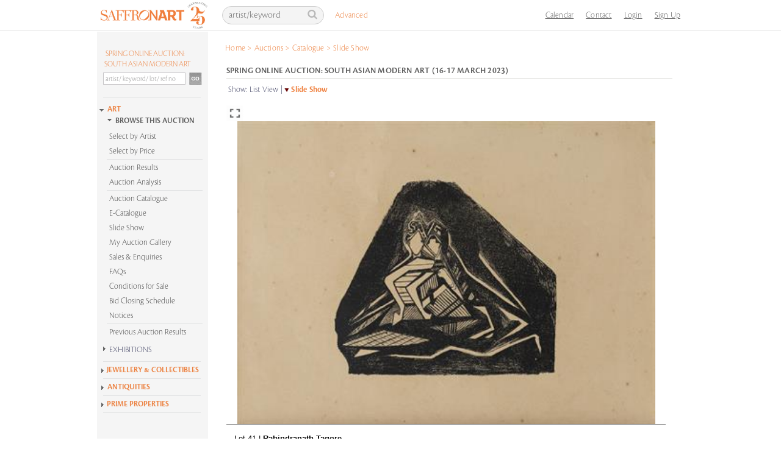

--- FILE ---
content_type: text/html; charset=utf-8
request_url: https://www.saffronart.com/slideshow/SlideShowDisplay.aspx?eid=4616&tptpc=639053982596587055
body_size: 8697
content:


<!DOCTYPE html>

<html lang="en" xmlns="http://www.w3.org/1999/xhtml">
<head>
    <meta charset="utf-8" />
    <meta name="viewport" content="width=device-width, initial-scale=1.0">
    <title>Slide Show</title>
    <script src="https://ajax.googleapis.com/ajax/libs/jquery/3.5.1/jquery.min.js"></script>
    <style>
        html,
        body {
            height: 100%;
            margin: 0;
        }

        #sliedhow-container {
            display: flex;
            flex-direction: column;
            height: 100vh;
        }

        #lot-image {
            flex: 1 1 auto;
            align-self: stretch;
            background-position: center;
            background-size: auto;
            background-repeat: no-repeat;
            /*transition: background-image 1s ease-in-out;*/
            background-image: url('images/loader.gif');
            cursor: pointer;
        }

        #lot-info {
            border-top: 1px solid #808080;
            flex: 0 1 80px;
            align-self: stretch;
            padding: 10px;
            box-sizing: border-box;
            font-family: Arial, Helvetica, sans-serif;
            visibility: hidden;
        }

            #lot-info * {
                line-height: 1.5;
                font-size: 13px;
            }

        .btn {
            width: 30px;
            height: 24px;
            padding: 4px;
            text-align: center;
            border: 1px solid #C0C0C0;
            background-color: #E0E0E0;
            display: inline-block;
            margin: 5px;
            background-position: center;
            background-repeat: no-repeat;
            cursor: pointer;
        }

            .btn:hover {
                border-color: blue;
                background-color: cornflowerblue;
            }

        .pressed {
            border-color: blue !important;
            background-color: cornflowerblue !important;
        }
    </style>
</head>
<body>
    <form name="form1" method="post" action="./SlideShowDisplay.aspx?eid=4616&amp;tptpc=639053982596587055" id="form1">
<div>
<input type="hidden" name="__VIEWSTATE" id="__VIEWSTATE" value="/wEPDwUJNDUyMjc2MzE3DxYCHhNWYWxpZGF0ZVJlcXVlc3RNb2RlAgFkZBOF02XuV8cuPeWh/7sOwuChRQyV" />
</div>

<div>

	<input type="hidden" name="__VIEWSTATEGENERATOR" id="__VIEWSTATEGENERATOR" value="4DEB42C4" />
</div>
    <div id="sliedhow-container">
        <div id="lot-image" onclick ="OpenPopup()"></div>
        <div id="lot-info">
            <table style="width: 100%">
                <tr>
                    <td>
                        <div>
                            <span id="lot-num"></span> | <span style="font-weight: bold" id="line-1"></span>
                        </div>
                        <div id="line-2" style="max-height:150px;overflow-y:auto;"></div>
                        <div style="font-weight: bold">
                            <span id="lot-est"></span>
                        </div>
                    </td>
                    <td valign="middle" style="text-align: right">
                        <div class="btn" id="btn-FullScreen" style="background-image: url('images/previous.png')" onclick="showPreviousLot()" title="Show previous lot"></div>
                        <div class="btn" id="btn-prev" style="background-image: url('images/previous.png')" onclick="showPreviousLot()" title="Show previous lot"></div>
                        <div class="btn pressed" id="btn-normal" style="background-image: url('images/normal.png')" onclick="setSpeed(1)" title="Play at normal speed"></div>
                        <div class="btn" id="btn-fast" style="background-image: url('images/fast.png')" onclick="setSpeed(2)" title="Play at fast speed"></div>
                        <div class="btn" id="btn-faster" style="background-image: url('images/faster.png')" onclick="setSpeed(3)" title="Play at faster speed"></div>
                        <div class="btn" id="btn-next" style="background-image: url('images/next.png')" onclick="showNextLot()" title="Show next lot"></div>
                    </td>
                </tr>
            </table>
        </div>
    </div>
     <input type="hidden" name="_SlideShowJSON" id="_SlideShowJSON" value="[{&quot;LotNum&quot;:&quot;41&quot;,&quot;Title&quot;:&quot;&lt;b>Untitled (Lovers)&lt;/b>&quot;,&quot;AuctionItemId&quot;:&quot;42258&quot;,&quot;ImgURL&quot;:&quot;https://mediacloud.saffronart.com/sourcingcen/prod/productimages/20230222/e817bda5-9360-4ddc-a7f3-c9dc3aa9d517_3_big.jpg&quot;,&quot;Line1&quot;:&quot;Rabindranath Tagore&quot;,&quot;Line2&quot;:&quot;Untitled (Lovers)&lt;br>Woodblock print on paper | 6.25 x 8.5 in&quot;,&quot;PriceINR&quot;:&quot;Rs12,00,000 - 15,00,000&quot;,&quot;PriceUSD&quot;:&quot;$14,635 - 18,295&quot;,&quot;ArtWorkURL&quot;:&quot;../auctions/PreWork.aspx?l=42258&quot;,&quot;LocCountryId&quot;:&quot;91&quot;,&quot;CreationYear&quot;:&quot;&quot;},{&quot;LotNum&quot;:&quot;42&quot;,&quot;Title&quot;:&quot;&lt;b>The Loss&lt;/b>&quot;,&quot;AuctionItemId&quot;:&quot;42094&quot;,&quot;ImgURL&quot;:&quot;https://mediacloud.saffronart.com/sourcingcen/prod/productimages/20230221/a9e73e14-dc2a-4857-871b-554d1824cc61_2_big.jpg&quot;,&quot;Line1&quot;:&quot;K K Hebbar&quot;,&quot;Line2&quot;:&quot;The Loss&lt;br>Gouache on paper pasted on paper | 8.75 x 8.5 in&quot;,&quot;PriceINR&quot;:&quot;Rs4,00,000 - 6,00,000&quot;,&quot;PriceUSD&quot;:&quot;$4,880 - 7,320&quot;,&quot;ArtWorkURL&quot;:&quot;../auctions/PreWork.aspx?l=42094&quot;,&quot;LocCountryId&quot;:&quot;91&quot;,&quot;CreationYear&quot;:&quot;1945&quot;},{&quot;LotNum&quot;:&quot;43&quot;,&quot;Title&quot;:&quot;&lt;b>Untitled (Cow)&lt;/b>&quot;,&quot;AuctionItemId&quot;:&quot;42446&quot;,&quot;ImgURL&quot;:&quot;https://mediacloud.saffronart.com/sourcingcen/prod/productimages/20230221/d3038a02-e160-44e6-8955-80863670e57b_2_big.jpg&quot;,&quot;Line1&quot;:&quot;Jamini Roy&quot;,&quot;Line2&quot;:&quot;Untitled (Cow)&lt;br>Gouache on cardboard | 9 x 13.75 in&quot;,&quot;PriceINR&quot;:&quot;Rs6,00,000 - 8,00,000&quot;,&quot;PriceUSD&quot;:&quot;$7,320 - 9,760&quot;,&quot;ArtWorkURL&quot;:&quot;../auctions/PreWork.aspx?l=42446&quot;,&quot;LocCountryId&quot;:&quot;91&quot;,&quot;CreationYear&quot;:&quot;&quot;},{&quot;LotNum&quot;:&quot;44&quot;,&quot;Title&quot;:&quot;&lt;b>Untitled&lt;/b>&quot;,&quot;AuctionItemId&quot;:&quot;41662&quot;,&quot;ImgURL&quot;:&quot;https://mediacloud.saffronart.com/sourcingcen/prod/productimages/20230221/167a7a28-6bf4-4d69-b988-4e549ee85809_2_big.jpg&quot;,&quot;Line1&quot;:&quot;K H Ara&quot;,&quot;Line2&quot;:&quot;Untitled&lt;br>Oil on canvas | 21.75 x 29.5 in&quot;,&quot;PriceINR&quot;:&quot;Rs12,30,000 - 16,40,000&quot;,&quot;PriceUSD&quot;:&quot;$15,000 - 20,000&quot;,&quot;ArtWorkURL&quot;:&quot;../auctions/PreWork.aspx?l=41662&quot;,&quot;LocCountryId&quot;:&quot;197&quot;,&quot;CreationYear&quot;:&quot;&quot;},{&quot;LotNum&quot;:&quot;45&quot;,&quot;Title&quot;:&quot;&lt;b>Untitled&lt;/b>&quot;,&quot;AuctionItemId&quot;:&quot;41665&quot;,&quot;ImgURL&quot;:&quot;https://mediacloud.saffronart.com/sourcingcen/prod/productimages/20230221/4f6e03d4-dd48-456f-82d8-ed3ec0e53d5c_2_big.jpg&quot;,&quot;Line1&quot;:&quot;K H Ara&quot;,&quot;Line2&quot;:&quot;Untitled&lt;br>Oil on canvas | 21.75 x 29.5 in&quot;,&quot;PriceINR&quot;:&quot;Rs12,30,000 - 16,40,000&quot;,&quot;PriceUSD&quot;:&quot;$15,000 - 20,000&quot;,&quot;ArtWorkURL&quot;:&quot;../auctions/PreWork.aspx?l=41665&quot;,&quot;LocCountryId&quot;:&quot;197&quot;,&quot;CreationYear&quot;:&quot;&quot;},{&quot;LotNum&quot;:&quot;46&quot;,&quot;Title&quot;:&quot;&lt;b>Untitled&lt;/b>&quot;,&quot;AuctionItemId&quot;:&quot;41664&quot;,&quot;ImgURL&quot;:&quot;https://mediacloud.saffronart.com/sourcingcen/prod/productimages/20230221/5d79ea5d-9006-459f-a147-f55f20a28579_2_big.jpg&quot;,&quot;Line1&quot;:&quot;K H Ara&quot;,&quot;Line2&quot;:&quot;Untitled&lt;br>Oil on canvas | 29.75 x 21.75 in&quot;,&quot;PriceINR&quot;:&quot;Rs12,30,000 - 16,40,000&quot;,&quot;PriceUSD&quot;:&quot;$15,000 - 20,000&quot;,&quot;ArtWorkURL&quot;:&quot;../auctions/PreWork.aspx?l=41664&quot;,&quot;LocCountryId&quot;:&quot;197&quot;,&quot;CreationYear&quot;:&quot;&quot;},{&quot;LotNum&quot;:&quot;47&quot;,&quot;Title&quot;:&quot;&lt;b>Untitled&lt;/b>&quot;,&quot;AuctionItemId&quot;:&quot;41663&quot;,&quot;ImgURL&quot;:&quot;https://mediacloud.saffronart.com/sourcingcen/prod/productimages/20230221/1bc8f5c4-6df7-4a18-96d4-489d896cccee_2_big.jpg&quot;,&quot;Line1&quot;:&quot;K H Ara&quot;,&quot;Line2&quot;:&quot;Untitled&lt;br>Oil on canvas | 29.5 x 21.5 in&quot;,&quot;PriceINR&quot;:&quot;Rs12,30,000 - 16,40,000&quot;,&quot;PriceUSD&quot;:&quot;$15,000 - 20,000&quot;,&quot;ArtWorkURL&quot;:&quot;../auctions/PreWork.aspx?l=41663&quot;,&quot;LocCountryId&quot;:&quot;197&quot;,&quot;CreationYear&quot;:&quot;&quot;},{&quot;LotNum&quot;:&quot;48&quot;,&quot;Title&quot;:&quot;&lt;b>&lt;/b>&quot;,&quot;AuctionItemId&quot;:&quot;42105&quot;,&quot;ImgURL&quot;:&quot;https://mediacloud.saffronart.com/sourcingcen/prod/productimages/20230221/511a2338-8c14-4789-adeb-72903fbff6d8_21_big.jpg&quot;,&quot;Line1&quot;:&quot;M F Husain&quot;,&quot;Line2&quot;:&quot;a) Untitled&lt;br>Signed &#39;Husain&#39; (upper right); dated &#39;4 IV &#39;62&#39; (on the reverse)&lt;br>1962&lt;br>Pastel on postcard&lt;br>5.25 x 3.25 in (13.6 x 8.3 cm)&lt;br>&lt;br>b) Untitled&lt;br>Signed &#39;Husain&#39; (lower right); dated &#39;23 III 62&#39; (on the reverse)&lt;br>1962&lt;br>Pastel on postcard&lt;br>5.25 x 3.25 in (13.6 x 8.3 cm)&lt;br>&lt;br>c) Untitled&lt;br>Signed &#39;Husain&#39; (lower right)&lt;br>Pen and ink on postcard&lt;br>5.25 x 4 in (13.7 x 8.7 cm)&lt;br> | &lt;br>d) Untitled&lt;br>Signed and dated &#39;Husain/ 7 II 62&#39; (lower right)&lt;br>1962&lt;br>Felt tip pen on postcard&lt;br>5.25 x 4 in (14 x 8.7 cm)&lt;br>&lt;br>e) Untitled&lt;br>Signed &#39;Husain&#39; (upper right); dated &#39;25 III &#39;62&#39; (on the reverse)&lt;br>1962&lt;br>Pastel on postcard&lt;br>5.25 x 3.25 in (13.6 x 8.3 cm)&lt;br>&lt;br>f) Untitled &lt;br>Signed &#39;Husain&#39; (lower right)&lt;br>Circa 1960s&lt;br>Felt tip pen on card&lt;br>6 x 4 in (17 x 11.7 cm)&lt;br>&lt;br>The present lot comprises drawings on five postcards and one invitation card, all executed in varied mediums. The invitation card (f) carries a drawing on its plain side, the reverse of which bears a message written by Nazm- ul- Hasan, who was friends with M F Husain and purchased the work directly from him. The message records that the drawing was made by the artist, over tea and kebabs, at a roadside &#39;dhaba&#39; in January 1965.  The message is further authorised by Nazm- ul- Hasan&#39;s signature.&quot;,&quot;PriceINR&quot;:&quot;Rs10,00,000 - 15,00,000&quot;,&quot;PriceUSD&quot;:&quot;$12,200 - 18,295&quot;,&quot;ArtWorkURL&quot;:&quot;../auctions/PreWork.aspx?l=42105&quot;,&quot;LocCountryId&quot;:&quot;91&quot;,&quot;CreationYear&quot;:&quot;&quot;},{&quot;LotNum&quot;:&quot;49&quot;,&quot;Title&quot;:&quot;&lt;b>Hear to Their&lt;/b>&quot;,&quot;AuctionItemId&quot;:&quot;41894&quot;,&quot;ImgURL&quot;:&quot;https://mediacloud.saffronart.com/sourcingcen/prod/productimages/20230221/6df9ae88-8ae8-4874-8190-e62fa89ca93e_3_big.jpg&quot;,&quot;Line1&quot;:&quot;Shanti Dave&quot;,&quot;Line2&quot;:&quot;Hear to Their&lt;br>Oil on canvas | 36 x 23.75 in&quot;,&quot;PriceINR&quot;:&quot;Rs3,28,000 - 4,92,000&quot;,&quot;PriceUSD&quot;:&quot;$4,000 - 6,000&quot;,&quot;ArtWorkURL&quot;:&quot;../auctions/PreWork.aspx?l=41894&quot;,&quot;LocCountryId&quot;:&quot;197&quot;,&quot;CreationYear&quot;:&quot;1963&quot;},{&quot;LotNum&quot;:&quot;50&quot;,&quot;Title&quot;:&quot;&lt;b>Untitled&lt;/b>&quot;,&quot;AuctionItemId&quot;:&quot;42067&quot;,&quot;ImgURL&quot;:&quot;https://mediacloud.saffronart.com/sourcingcen/prod/productimages/20230221/676774ec-07c6-4ce9-b95e-49b1b95b00c6_2_big.jpg&quot;,&quot;Line1&quot;:&quot;Sohan Qadri&quot;,&quot;Line2&quot;:&quot;Untitled&lt;br>Ink, dye and incisions on paper | 40 x 28 in&quot;,&quot;PriceINR&quot;:&quot;Rs7,00,000 - 9,00,000&quot;,&quot;PriceUSD&quot;:&quot;$8,540 - 10,980&quot;,&quot;ArtWorkURL&quot;:&quot;../auctions/PreWork.aspx?l=42067&quot;,&quot;LocCountryId&quot;:&quot;91&quot;,&quot;CreationYear&quot;:&quot;2006&quot;},{&quot;LotNum&quot;:&quot;51&quot;,&quot;Title&quot;:&quot;&lt;b>The Leader&lt;/b>&quot;,&quot;AuctionItemId&quot;:&quot;42003&quot;,&quot;ImgURL&quot;:&quot;https://mediacloud.saffronart.com/sourcingcen/prod/productimages/20230221/6e202e4a-005b-460b-bfb6-e024cbdd1b67_3_big.jpg&quot;,&quot;Line1&quot;:&quot;Shyamal Dutta Ray&quot;,&quot;Line2&quot;:&quot;The Leader&lt;br>Oil on canvas | 48 x 48 in&quot;,&quot;PriceINR&quot;:&quot;Rs12,00,000 - 18,00,000&quot;,&quot;PriceUSD&quot;:&quot;$14,635 - 21,955&quot;,&quot;ArtWorkURL&quot;:&quot;../auctions/PreWork.aspx?l=42003&quot;,&quot;LocCountryId&quot;:&quot;91&quot;,&quot;CreationYear&quot;:&quot;1972&quot;},{&quot;LotNum&quot;:&quot;52&quot;,&quot;Title&quot;:&quot;&lt;b>My Dark House at Aligarh&lt;/b>&quot;,&quot;AuctionItemId&quot;:&quot;42068&quot;,&quot;ImgURL&quot;:&quot;https://mediacloud.saffronart.com/sourcingcen/prod/productimages/20230221/7ee252d3-3f94-44e9-b38d-50fa1b1901b5_2_big.jpg&quot;,&quot;Line1&quot;:&quot;Zarina Hashmi&quot;,&quot;Line2&quot;:&quot;My Dark House at Aligarh&lt;br>Woodcut on BFK light paper pasted on Arches paper | 10 x 8 in&quot;,&quot;PriceINR&quot;:&quot;Rs7,00,000 - 9,00,000&quot;,&quot;PriceUSD&quot;:&quot;$8,540 - 10,980&quot;,&quot;ArtWorkURL&quot;:&quot;../auctions/PreWork.aspx?l=42068&quot;,&quot;LocCountryId&quot;:&quot;91&quot;,&quot;CreationYear&quot;:&quot;2017&quot;},{&quot;LotNum&quot;:&quot;53&quot;,&quot;Title&quot;:&quot;&lt;b>Lady with Plant&lt;/b>&quot;,&quot;AuctionItemId&quot;:&quot;41899&quot;,&quot;ImgURL&quot;:&quot;https://mediacloud.saffronart.com/sourcingcen/prod/productimages/20230221/f3cc4f50-7b96-4abe-96c3-058b731b71cb_2_big.jpg&quot;,&quot;Line1&quot;:&quot;Sankho Chaudhuri&quot;,&quot;Line2&quot;:&quot;Lady with Plant&lt;br>Bronze | Height: 25.25 in (64 cm) &lt;br>Width: 14.25 in (36 cm) &lt;br>Depth: 7 in (18 cm) &lt;br>&quot;,&quot;PriceINR&quot;:&quot;Rs14,76,000 - 18,04,000&quot;,&quot;PriceUSD&quot;:&quot;$18,000 - 22,000&quot;,&quot;ArtWorkURL&quot;:&quot;../auctions/PreWork.aspx?l=41899&quot;,&quot;LocCountryId&quot;:&quot;197&quot;,&quot;CreationYear&quot;:&quot;&quot;},{&quot;LotNum&quot;:&quot;54&quot;,&quot;Title&quot;:&quot;&lt;b>Untitled&lt;/b>&quot;,&quot;AuctionItemId&quot;:&quot;42076&quot;,&quot;ImgURL&quot;:&quot;https://mediacloud.saffronart.com/sourcingcen/prod/productimages/20230221/d4512c8b-e6ca-402e-809f-57217b953969_3_big.jpg&quot;,&quot;Line1&quot;:&quot;Sankho Chaudhuri&quot;,&quot;Line2&quot;:&quot;Untitled&lt;br>Bronze | Height: 31.25 in (79.2 cm) &lt;br>Width: 22.5 in (57.3 cm) &lt;br>Depth: 18.5 in (47 cm) &lt;br>&quot;,&quot;PriceINR&quot;:&quot;Rs18,00,000 - 22,00,000&quot;,&quot;PriceUSD&quot;:&quot;$21,955 - 26,830&quot;,&quot;ArtWorkURL&quot;:&quot;../auctions/PreWork.aspx?l=42076&quot;,&quot;LocCountryId&quot;:&quot;91&quot;,&quot;CreationYear&quot;:&quot;&quot;},{&quot;LotNum&quot;:&quot;55&quot;,&quot;Title&quot;:&quot;&lt;b>Queen Relaxing&lt;/b>&quot;,&quot;AuctionItemId&quot;:&quot;42431&quot;,&quot;ImgURL&quot;:&quot;https://mediacloud.saffronart.com/sourcingcen/prod/productimages/20230221/3737958b-4cf8-4941-b635-562791fc19d4_3_big.jpg&quot;,&quot;Line1&quot;:&quot;Prodosh Das Gupta&quot;,&quot;Line2&quot;:&quot;Queen Relaxing&lt;br>Bronze | Height: 9.75 in (24.5 cm) &lt;br>Width: 8.5 in (21.5 cm) &lt;br>Depth: 11 in (28 cm) &lt;br>&quot;,&quot;PriceINR&quot;:&quot;Rs8,00,000 - 12,00,000&quot;,&quot;PriceUSD&quot;:&quot;$9,760 - 14,635&quot;,&quot;ArtWorkURL&quot;:&quot;../auctions/PreWork.aspx?l=42431&quot;,&quot;LocCountryId&quot;:&quot;91&quot;,&quot;CreationYear&quot;:&quot;1986&quot;},{&quot;LotNum&quot;:&quot;56&quot;,&quot;Title&quot;:&quot;&lt;b>Untitled&lt;/b>&quot;,&quot;AuctionItemId&quot;:&quot;42221&quot;,&quot;ImgURL&quot;:&quot;https://mediacloud.saffronart.com/sourcingcen/prod/productimages/20230221/3606be4c-3d19-4849-87c8-8a1cf9890b51_2_big.jpg&quot;,&quot;Line1&quot;:&quot;Himmat Shah&quot;,&quot;Line2&quot;:&quot;Untitled&lt;br>Bronze | Height: 33 in (84 cm) &lt;br>Width: 17.25 in (44 cm) &lt;br>Depth: 7 in (17.5 cm) &lt;br>&quot;,&quot;PriceINR&quot;:&quot;Rs20,00,000 - 30,00,000&quot;,&quot;PriceUSD&quot;:&quot;$24,395 - 36,590&quot;,&quot;ArtWorkURL&quot;:&quot;../auctions/PreWork.aspx?l=42221&quot;,&quot;LocCountryId&quot;:&quot;91&quot;,&quot;CreationYear&quot;:&quot;2007&quot;},{&quot;LotNum&quot;:&quot;57&quot;,&quot;Title&quot;:&quot;&lt;b>Untitled&lt;/b>&quot;,&quot;AuctionItemId&quot;:&quot;42362&quot;,&quot;ImgURL&quot;:&quot;https://mediacloud.saffronart.com/sourcingcen/prod/productimages/20230221/23b7c281-125e-436a-9376-dfa61a5a3444_2_big.jpg&quot;,&quot;Line1&quot;:&quot;Himmat Shah&quot;,&quot;Line2&quot;:&quot;Untitled&lt;br>Pen and ink on paper | 8.5 x 6.25 in&quot;,&quot;PriceINR&quot;:&quot;Rs3,00,000 - 4,00,000&quot;,&quot;PriceUSD&quot;:&quot;$3,660 - 4,880&quot;,&quot;ArtWorkURL&quot;:&quot;../auctions/PreWork.aspx?l=42362&quot;,&quot;LocCountryId&quot;:&quot;91&quot;,&quot;CreationYear&quot;:&quot;1964&quot;},{&quot;LotNum&quot;:&quot;58&quot;,&quot;Title&quot;:&quot;&lt;b>Untitled&lt;/b>&quot;,&quot;AuctionItemId&quot;:&quot;42223&quot;,&quot;ImgURL&quot;:&quot;https://mediacloud.saffronart.com/sourcingcen/prod/productimages/20230221/81fab90c-7469-48bb-bc5d-34dc6590773b_2_big.jpg&quot;,&quot;Line1&quot;:&quot;Ram Kumar&quot;,&quot;Line2&quot;:&quot;Untitled&lt;br>Ink and pastel on paper | 21.75 x 29.5 in&quot;,&quot;PriceINR&quot;:&quot;Rs5,00,000 - 7,00,000&quot;,&quot;PriceUSD&quot;:&quot;$6,100 - 8,540&quot;,&quot;ArtWorkURL&quot;:&quot;../auctions/PreWork.aspx?l=42223&quot;,&quot;LocCountryId&quot;:&quot;91&quot;,&quot;CreationYear&quot;:&quot;1991&quot;},{&quot;LotNum&quot;:&quot;59&quot;,&quot;Title&quot;:&quot;&lt;b>&lt;/b>&quot;,&quot;AuctionItemId&quot;:&quot;42434&quot;,&quot;ImgURL&quot;:&quot;https://mediacloud.saffronart.com/sourcingcen/prod/productimages/20230221/5c4fb370-d6ce-40d6-b852-f3c339250427_6_big.jpg&quot;,&quot;Line1&quot;:&quot;K K Hebbar&quot;,&quot;Line2&quot;:&quot;a) Untitled&lt;br>Pencil on paper&lt;br>6 x 7.5 in (15.2 x 19.2 cm) | &lt;br> b) Untitled&lt;br>Pencil on paper&lt;br>5.5 x 7.25 in (14 x 18.5 cm)&quot;,&quot;PriceINR&quot;:&quot;Rs2,00,000 - 3,00,000&quot;,&quot;PriceUSD&quot;:&quot;$2,440 - 3,660&quot;,&quot;ArtWorkURL&quot;:&quot;../auctions/PreWork.aspx?l=42434&quot;,&quot;LocCountryId&quot;:&quot;91&quot;,&quot;CreationYear&quot;:&quot;&quot;},{&quot;LotNum&quot;:&quot;60&quot;,&quot;Title&quot;:&quot;&lt;b>Untitled&lt;/b>&quot;,&quot;AuctionItemId&quot;:&quot;42300&quot;,&quot;ImgURL&quot;:&quot;https://mediacloud.saffronart.com/sourcingcen/prod/productimages/20230221/af04bbf3-d2e6-4f6a-af23-97e69a2a329a_2_big.jpg&quot;,&quot;Line1&quot;:&quot;Ganesh Haloi&quot;,&quot;Line2&quot;:&quot;Untitled&lt;br>Oil on canvas | 35.75 x 35.75 in&quot;,&quot;PriceINR&quot;:&quot;Rs12,30,000 - 16,40,000&quot;,&quot;PriceUSD&quot;:&quot;$15,000 - 20,000&quot;,&quot;ArtWorkURL&quot;:&quot;../auctions/PreWork.aspx?l=42300&quot;,&quot;LocCountryId&quot;:&quot;197&quot;,&quot;CreationYear&quot;:&quot;Circa 1990s&quot;},{&quot;LotNum&quot;:&quot;61&quot;,&quot;Title&quot;:&quot;&lt;b>&lt;/b>&quot;,&quot;AuctionItemId&quot;:&quot;42442&quot;,&quot;ImgURL&quot;:&quot;https://mediacloud.saffronart.com/sourcingcen/prod/productimages/20230220/2093ddc2-9efc-499d-8d5e-49544d831a5d_4_big.jpg&quot;,&quot;Line1&quot;:&quot;K G Subramanyan&quot;,&quot;Line2&quot;:&quot;a) Untitled&lt;br>Initialled in Tamil (lower right)&lt;br>1988&lt;br>Watercolour on paper&lt;br>7.75 x 4.5 in (20 x 12.5 cm) | &lt;br>b) Untitled&lt;br>Initialled in Tamil, dated and inscribed &#39;88/ Oxford&#39;  (lower left)&lt;br>1988&lt;br>Watercolour on paper&lt;br>7.75 x 5 in (20 x 12.75 cm)&quot;,&quot;PriceINR&quot;:&quot;Rs4,00,000 - 6,00,000&quot;,&quot;PriceUSD&quot;:&quot;$4,880 - 7,320&quot;,&quot;ArtWorkURL&quot;:&quot;../auctions/PreWork.aspx?l=42442&quot;,&quot;LocCountryId&quot;:&quot;91&quot;,&quot;CreationYear&quot;:&quot;&quot;},{&quot;LotNum&quot;:&quot;62&quot;,&quot;Title&quot;:&quot;&lt;b>Untitled&lt;/b>&quot;,&quot;AuctionItemId&quot;:&quot;42399&quot;,&quot;ImgURL&quot;:&quot;https://mediacloud.saffronart.com/sourcingcen/prod/productimages/20230221/f07b969c-2ad8-4b54-92d2-9b61e14d6b8d_2_big.jpg&quot;,&quot;Line1&quot;:&quot;M F Husain&quot;,&quot;Line2&quot;:&quot;Untitled&lt;br>Pen, ink and wash on paper | 16.25 x 24 in&quot;,&quot;PriceINR&quot;:&quot;Rs3,00,000 - 5,00,000&quot;,&quot;PriceUSD&quot;:&quot;$3,660 - 6,100&quot;,&quot;ArtWorkURL&quot;:&quot;../auctions/PreWork.aspx?l=42399&quot;,&quot;LocCountryId&quot;:&quot;91&quot;,&quot;CreationYear&quot;:&quot;&quot;},{&quot;LotNum&quot;:&quot;63&quot;,&quot;Title&quot;:&quot;&lt;b>Untitled&lt;/b>&quot;,&quot;AuctionItemId&quot;:&quot;42296&quot;,&quot;ImgURL&quot;:&quot;https://mediacloud.saffronart.com/sourcingcen/prod/productimages/20230221/882ba194-4733-4ecb-b138-5574a293c598_2_big.jpg&quot;,&quot;Line1&quot;:&quot;M F Husain&quot;,&quot;Line2&quot;:&quot;Untitled&lt;br>Felt tip pen on paper | 8 x 11 in&quot;,&quot;PriceINR&quot;:&quot;Rs1,50,000 - 2,00,000&quot;,&quot;PriceUSD&quot;:&quot;$1,830 - 2,440&quot;,&quot;ArtWorkURL&quot;:&quot;../auctions/PreWork.aspx?l=42296&quot;,&quot;LocCountryId&quot;:&quot;91&quot;,&quot;CreationYear&quot;:&quot;1974&quot;},{&quot;LotNum&quot;:&quot;64&quot;,&quot;Title&quot;:&quot;&lt;b>Untitled (Landscape at Dusk)&lt;/b>&quot;,&quot;AuctionItemId&quot;:&quot;42302&quot;,&quot;ImgURL&quot;:&quot;https://mediacloud.saffronart.com/sourcingcen/prod/productimages/20230221/e7de411f-3c8e-4d1d-9a0d-3817e22cd1af_3_big.jpg&quot;,&quot;Line1&quot;:&quot;Krishen Khanna&quot;,&quot;Line2&quot;:&quot;Untitled (Landscape at Dusk)&lt;br>Oil on canvas | 25.25 x 31.25 in&quot;,&quot;PriceINR&quot;:&quot;Rs20,50,000 - 24,60,000&quot;,&quot;PriceUSD&quot;:&quot;$25,000 - 30,000&quot;,&quot;ArtWorkURL&quot;:&quot;../auctions/PreWork.aspx?l=42302&quot;,&quot;LocCountryId&quot;:&quot;197&quot;,&quot;CreationYear&quot;:&quot;1960&quot;},{&quot;LotNum&quot;:&quot;65&quot;,&quot;Title&quot;:&quot;&lt;b>Untitled &lt;/b>&quot;,&quot;AuctionItemId&quot;:&quot;42096&quot;,&quot;ImgURL&quot;:&quot;https://mediacloud.saffronart.com/sourcingcen/prod/productimages/20230221/3d0d5483-4022-4adb-85a6-c4849edf6bb8_2_big.jpg&quot;,&quot;Line1&quot;:&quot;Paramjit Singh&quot;,&quot;Line2&quot;:&quot;Untitled &lt;br>Oil on canvas | 29.5 x 33.5 in&quot;,&quot;PriceINR&quot;:&quot;Rs6,00,000 - 8,00,000&quot;,&quot;PriceUSD&quot;:&quot;$7,320 - 9,760&quot;,&quot;ArtWorkURL&quot;:&quot;../auctions/PreWork.aspx?l=42096&quot;,&quot;LocCountryId&quot;:&quot;91&quot;,&quot;CreationYear&quot;:&quot;1987&quot;},{&quot;LotNum&quot;:&quot;66&quot;,&quot;Title&quot;:&quot;&lt;b>Terra Incognita&lt;/b>&quot;,&quot;AuctionItemId&quot;:&quot;42281&quot;,&quot;ImgURL&quot;:&quot;https://mediacloud.saffronart.com/sourcingcen/prod/productimages/20230221/3c00d0ce-5b7c-4954-ac38-45af0cec4914_3_big.jpg&quot;,&quot;Line1&quot;:&quot;K M Adimoolam&quot;,&quot;Line2&quot;:&quot;Terra Incognita&lt;br>Oil on canvas | 37.5 x 49.5 in&quot;,&quot;PriceINR&quot;:&quot;Rs6,56,000 - 9,84,000&quot;,&quot;PriceUSD&quot;:&quot;$8,000 - 12,000&quot;,&quot;ArtWorkURL&quot;:&quot;../auctions/PreWork.aspx?l=42281&quot;,&quot;LocCountryId&quot;:&quot;197&quot;,&quot;CreationYear&quot;:&quot;2005&quot;},{&quot;LotNum&quot;:&quot;67&quot;,&quot;Title&quot;:&quot;&lt;b>Untitled&lt;/b>&quot;,&quot;AuctionItemId&quot;:&quot;42308&quot;,&quot;ImgURL&quot;:&quot;https://mediacloud.saffronart.com/sourcingcen/prod/productimages/20230221/c16c4bf8-a5ec-4d93-982f-1f8bf481fc9e_2_big.jpg&quot;,&quot;Line1&quot;:&quot;Akbar Padamsee&quot;,&quot;Line2&quot;:&quot;Untitled&lt;br>Ink on paper | 14.5 x 11 in&quot;,&quot;PriceINR&quot;:&quot;Rs2,46,000 - 4,10,000&quot;,&quot;PriceUSD&quot;:&quot;$3,000 - 5,000&quot;,&quot;ArtWorkURL&quot;:&quot;../auctions/PreWork.aspx?l=42308&quot;,&quot;LocCountryId&quot;:&quot;197&quot;,&quot;CreationYear&quot;:&quot;2006&quot;},{&quot;LotNum&quot;:&quot;68&quot;,&quot;Title&quot;:&quot;&lt;b>Untitled&lt;/b>&quot;,&quot;AuctionItemId&quot;:&quot;42069&quot;,&quot;ImgURL&quot;:&quot;https://mediacloud.saffronart.com/sourcingcen/prod/productimages/20230221/1a0163c7-4da2-4573-a15b-057cfda5253a_2_big.jpg&quot;,&quot;Line1&quot;:&quot;Badri Narayan&quot;,&quot;Line2&quot;:&quot;Untitled&lt;br>Mixed media on paper | 22.25 x 30.25 in&quot;,&quot;PriceINR&quot;:&quot;Rs9,00,000 - 12,00,000&quot;,&quot;PriceUSD&quot;:&quot;$10,980 - 14,635&quot;,&quot;ArtWorkURL&quot;:&quot;../auctions/PreWork.aspx?l=42069&quot;,&quot;LocCountryId&quot;:&quot;91&quot;,&quot;CreationYear&quot;:&quot;&quot;},{&quot;LotNum&quot;:&quot;69&quot;,&quot;Title&quot;:&quot;&lt;b>Untitled&lt;/b>&quot;,&quot;AuctionItemId&quot;:&quot;42099&quot;,&quot;ImgURL&quot;:&quot;https://mediacloud.saffronart.com/sourcingcen/prod/productimages/20230221/27e9b66a-3862-44e9-b9e2-b6e5689bbdee_2_big.jpg&quot;,&quot;Line1&quot;:&quot;Manu Parekh&quot;,&quot;Line2&quot;:&quot;Untitled&lt;br>Acrylic on canvas | 17.5 x 23.5 in&quot;,&quot;PriceINR&quot;:&quot;Rs3,00,000 - 5,00,000&quot;,&quot;PriceUSD&quot;:&quot;$3,660 - 6,100&quot;,&quot;ArtWorkURL&quot;:&quot;../auctions/PreWork.aspx?l=42099&quot;,&quot;LocCountryId&quot;:&quot;91&quot;,&quot;CreationYear&quot;:&quot;2016&quot;},{&quot;LotNum&quot;:&quot;70&quot;,&quot;Title&quot;:&quot;&lt;b>Untitled&lt;/b>&quot;,&quot;AuctionItemId&quot;:&quot;42043&quot;,&quot;ImgURL&quot;:&quot;https://mediacloud.saffronart.com/sourcingcen/prod/productimages/20230221/8d626252-8e86-4020-b8a6-87d8916553b4_2_big.jpg&quot;,&quot;Line1&quot;:&quot;M Sivanesan&quot;,&quot;Line2&quot;:&quot;Untitled&lt;br>Oil on canvas | 40 x 48 in&quot;,&quot;PriceINR&quot;:&quot;Rs3,00,000 - 5,00,000&quot;,&quot;PriceUSD&quot;:&quot;$3,660 - 6,100&quot;,&quot;ArtWorkURL&quot;:&quot;../auctions/PreWork.aspx?l=42043&quot;,&quot;LocCountryId&quot;:&quot;91&quot;,&quot;CreationYear&quot;:&quot;&quot;},{&quot;LotNum&quot;:&quot;71&quot;,&quot;Title&quot;:&quot;&lt;b>Untitled &lt;/b>&quot;,&quot;AuctionItemId&quot;:&quot;41916&quot;,&quot;ImgURL&quot;:&quot;https://mediacloud.saffronart.com/sourcingcen/prod/productimages/20230221/7b382cbc-3d4f-4e8b-a7be-1a6339381020_2_big.jpg&quot;,&quot;Line1&quot;:&quot;B Prabha&quot;,&quot;Line2&quot;:&quot;Untitled &lt;br>Oil on canvas | 15 x 8 in&quot;,&quot;PriceINR&quot;:&quot;Rs3,28,000 - 4,92,000&quot;,&quot;PriceUSD&quot;:&quot;$4,000 - 6,000&quot;,&quot;ArtWorkURL&quot;:&quot;../auctions/PreWork.aspx?l=41916&quot;,&quot;LocCountryId&quot;:&quot;197&quot;,&quot;CreationYear&quot;:&quot;1981&quot;},{&quot;LotNum&quot;:&quot;72&quot;,&quot;Title&quot;:&quot;&lt;b>Untitled&lt;/b>&quot;,&quot;AuctionItemId&quot;:&quot;42141&quot;,&quot;ImgURL&quot;:&quot;https://mediacloud.saffronart.com/sourcingcen/prod/productimages/20230221/d6d51153-2c1a-49d9-a18f-52e8027b0177_2_big.jpg&quot;,&quot;Line1&quot;:&quot;B Prabha&quot;,&quot;Line2&quot;:&quot;Untitled&lt;br>Oil on canvas | 24.5 x 30 in&quot;,&quot;PriceINR&quot;:&quot;Rs9,84,000 - 12,30,000&quot;,&quot;PriceUSD&quot;:&quot;$12,000 - 15,000&quot;,&quot;ArtWorkURL&quot;:&quot;../auctions/PreWork.aspx?l=42141&quot;,&quot;LocCountryId&quot;:&quot;197&quot;,&quot;CreationYear&quot;:&quot;1984&quot;},{&quot;LotNum&quot;:&quot;73&quot;,&quot;Title&quot;:&quot;&lt;b>Untitled&lt;/b>&quot;,&quot;AuctionItemId&quot;:&quot;42433&quot;,&quot;ImgURL&quot;:&quot;https://mediacloud.saffronart.com/sourcingcen/prod/productimages/20230221/4beab651-bbe1-4a6f-8a38-81a419b0779e_2_big.jpg&quot;,&quot;Line1&quot;:&quot;F N Souza&quot;,&quot;Line2&quot;:&quot;Untitled&lt;br>Charcoal on linen | 19.75 x 35.5 in&quot;,&quot;PriceINR&quot;:&quot;Rs80,00,000 - 1,20,00,000&quot;,&quot;PriceUSD&quot;:&quot;$97,565 - 146,345&quot;,&quot;ArtWorkURL&quot;:&quot;../auctions/PreWork.aspx?l=42433&quot;,&quot;LocCountryId&quot;:&quot;91&quot;,&quot;CreationYear&quot;:&quot;1964&quot;},{&quot;LotNum&quot;:&quot;74&quot;,&quot;Title&quot;:&quot;&lt;b>Landscape in Red&lt;/b>&quot;,&quot;AuctionItemId&quot;:&quot;41944&quot;,&quot;ImgURL&quot;:&quot;https://mediacloud.saffronart.com/sourcingcen/prod/productimages/20230221/757ae9d6-7acc-46cb-976c-7146a45a1a35_2_big.jpg&quot;,&quot;Line1&quot;:&quot;F N Souza&quot;,&quot;Line2&quot;:&quot;Landscape in Red&lt;br>Oil on Masonite board | 21 x 47.75 in&quot;,&quot;PriceINR&quot;:&quot;Rs2,25,00,000 - 2,75,00,000&quot;,&quot;PriceUSD&quot;:&quot;$274,395 - 335,370&quot;,&quot;ArtWorkURL&quot;:&quot;../auctions/PreWork.aspx?l=41944&quot;,&quot;LocCountryId&quot;:&quot;91&quot;,&quot;CreationYear&quot;:&quot;1960&quot;},{&quot;LotNum&quot;:&quot;75&quot;,&quot;Title&quot;:&quot;&lt;b>Untitled&lt;/b>&quot;,&quot;AuctionItemId&quot;:&quot;42404&quot;,&quot;ImgURL&quot;:&quot;https://mediacloud.saffronart.com/mercen/prod/20230221/8ab69a0b-33a3-4e35-a8ea-997492d7e664_2_big.jpg&quot;,&quot;Line1&quot;:&quot;N S Bendre&quot;,&quot;Line2&quot;:&quot;Untitled&lt;br>Oil on canvas | 23.5 x 35.75 in&quot;,&quot;PriceINR&quot;:&quot;Rs30,00,000 - 40,00,000&quot;,&quot;PriceUSD&quot;:&quot;$36,590 - 48,785&quot;,&quot;ArtWorkURL&quot;:&quot;../auctions/PreWork.aspx?l=42404&quot;,&quot;LocCountryId&quot;:&quot;91&quot;,&quot;CreationYear&quot;:&quot;Circa 1960s&quot;},{&quot;LotNum&quot;:&quot;76&quot;,&quot;Title&quot;:&quot;&lt;b>&lt;/b>&quot;,&quot;AuctionItemId&quot;:&quot;42398&quot;,&quot;ImgURL&quot;:&quot;https://mediacloud.saffronart.com/sourcingcen/prod/productimages/20230221/3a30485b-1098-4ec8-a505-ab7e2e1f99ab_24_big.jpg&quot;,&quot;Line1&quot;:&quot;N S Bendre&quot;,&quot;Line2&quot;:&quot;a) Untitled&lt;br>Pen on handmade paper&lt;br>7.75 x 9.75 in (20 x 25 cm)&lt;br>&lt;br>b) Untitled&lt;br>Pen on handmade paper&lt;br>7.75 x 9.75 in (20 x 25 cm)&lt;br>&lt;br>c) Untitled&lt;br>Pen on paper&lt;br>9.75 x 7.75 in (25 x 20 cm) | &lt;br>d) Untitled&lt;br>Pen on card&lt;br>6.75 x 6 in (17.5 x 15 cm)&lt;br>&lt;br>e) Untitled&lt;br>Pen on paper&lt;br>5.75 x 6.25 in (14.5 x 15.5 cm)&quot;,&quot;PriceINR&quot;:&quot;Rs5,00,000 - 7,00,000&quot;,&quot;PriceUSD&quot;:&quot;$6,100 - 8,540&quot;,&quot;ArtWorkURL&quot;:&quot;../auctions/PreWork.aspx?l=42398&quot;,&quot;LocCountryId&quot;:&quot;91&quot;,&quot;CreationYear&quot;:&quot;&quot;},{&quot;LotNum&quot;:&quot;77&quot;,&quot;Title&quot;:&quot;&lt;b>Untitled&lt;/b>&quot;,&quot;AuctionItemId&quot;:&quot;42257&quot;,&quot;ImgURL&quot;:&quot;https://mediacloud.saffronart.com/sourcingcen/prod/productimages/20230221/24a211de-f7f0-49d2-930b-fd13e31464da_2_big.jpg&quot;,&quot;Line1&quot;:&quot;Mohan Sharma&quot;,&quot;Line2&quot;:&quot;Untitled&lt;br>Oil on canvas | 40 x 30 in&quot;,&quot;PriceINR&quot;:&quot;Rs4,00,000 - 6,00,000&quot;,&quot;PriceUSD&quot;:&quot;$4,880 - 7,320&quot;,&quot;ArtWorkURL&quot;:&quot;../auctions/PreWork.aspx?l=42257&quot;,&quot;LocCountryId&quot;:&quot;91&quot;,&quot;CreationYear&quot;:&quot;1974&quot;},{&quot;LotNum&quot;:&quot;78&quot;,&quot;Title&quot;:&quot;&lt;b>Untitled&lt;/b>&quot;,&quot;AuctionItemId&quot;:&quot;42340&quot;,&quot;ImgURL&quot;:&quot;https://mediacloud.saffronart.com/sourcingcen/prod/productimages/20230221/de5eecfb-269d-4423-91f4-ebadb1fe469d_2_big.jpg&quot;,&quot;Line1&quot;:&quot;Bal Chhabda&quot;,&quot;Line2&quot;:&quot;Untitled&lt;br>Oil on canvas | 51 x 48 in&quot;,&quot;PriceINR&quot;:&quot;Rs8,00,000 - 11,00,000&quot;,&quot;PriceUSD&quot;:&quot;$9,760 - 13,415&quot;,&quot;ArtWorkURL&quot;:&quot;../auctions/PreWork.aspx?l=42340&quot;,&quot;LocCountryId&quot;:&quot;91&quot;,&quot;CreationYear&quot;:&quot;&quot;},{&quot;LotNum&quot;:&quot;79&quot;,&quot;Title&quot;:&quot;&lt;b>Untitled (Still Life)&lt;/b>&quot;,&quot;AuctionItemId&quot;:&quot;42303&quot;,&quot;ImgURL&quot;:&quot;https://mediacloud.saffronart.com/sourcingcen/prod/productimages/20230221/d07cc06d-bc53-492d-a040-4233c23e4f0b_2_big.jpg&quot;,&quot;Line1&quot;:&quot;Sakti Burman&quot;,&quot;Line2&quot;:&quot;Untitled (Still Life)&lt;br>Oil on canvas | 32 x 25.5 in&quot;,&quot;PriceINR&quot;:&quot;Rs14,76,000 - 18,04,000&quot;,&quot;PriceUSD&quot;:&quot;$18,000 - 22,000&quot;,&quot;ArtWorkURL&quot;:&quot;../auctions/PreWork.aspx?l=42303&quot;,&quot;LocCountryId&quot;:&quot;197&quot;,&quot;CreationYear&quot;:&quot;1963&quot;},{&quot;LotNum&quot;:&quot;80&quot;,&quot;Title&quot;:&quot;&lt;b>Untitled&lt;/b>&quot;,&quot;AuctionItemId&quot;:&quot;42360&quot;,&quot;ImgURL&quot;:&quot;https://mediacloud.saffronart.com/sourcingcen/prod/productimages/20230221/2c145bc9-ddad-4d29-8959-0443fdeb355e_3_big.jpg&quot;,&quot;Line1&quot;:&quot;Madhvi Parekh&quot;,&quot;Line2&quot;:&quot;Untitled&lt;br>Reverse painting on acrylic sheet | 60 x 120 in&quot;,&quot;PriceINR&quot;:&quot;Rs25,00,000 - 35,00,000&quot;,&quot;PriceUSD&quot;:&quot;$30,490 - 42,685&quot;,&quot;ArtWorkURL&quot;:&quot;../auctions/PreWork.aspx?l=42360&quot;,&quot;LocCountryId&quot;:&quot;91&quot;,&quot;CreationYear&quot;:&quot;2017&quot;},{&quot;LotNum&quot;:&quot;81&quot;,&quot;Title&quot;:&quot;&lt;b>Three Possibilities&lt;/b>&quot;,&quot;AuctionItemId&quot;:&quot;42355&quot;,&quot;ImgURL&quot;:&quot;https://mediacloud.saffronart.com/sourcingcen/prod/productimages/20230221/e7df69ab-8b53-4b0b-b5c9-20a0a71be27c_3_big.jpg&quot;,&quot;Line1&quot;:&quot;Prabhakar Barwe&quot;,&quot;Line2&quot;:&quot;Three Possibilities&lt;br>Watercolour, pen and colour pencil on paper | 13.5 x 20.5 in&quot;,&quot;PriceINR&quot;:&quot;Rs7,00,000 - 9,00,000&quot;,&quot;PriceUSD&quot;:&quot;$8,540 - 10,980&quot;,&quot;ArtWorkURL&quot;:&quot;../auctions/PreWork.aspx?l=42355&quot;,&quot;LocCountryId&quot;:&quot;91&quot;,&quot;CreationYear&quot;:&quot;1992&quot;},{&quot;LotNum&quot;:&quot;82&quot;,&quot;Title&quot;:&quot;&lt;b>&lt;/b>&quot;,&quot;AuctionItemId&quot;:&quot;42247&quot;,&quot;ImgURL&quot;:&quot;https://mediacloud.saffronart.com/sourcingcen/prod/productimages/20230221/bc20bb99-d0a0-47c4-9b53-619601916095_6_big.jpg&quot;,&quot;Line1&quot;:&quot;Sakti Burman&quot;,&quot;Line2&quot;:&quot;a) Untitled&lt;br>Signed and dated &#39;SAKTi BURMAN/ 66&#39; (lower centre)&lt;br>1966&lt;br>Watercolour and ink on paper pasted on mount board&lt;br>18.5 x 24.25 in (47 x 61.5 cm) | &lt;br> b) Untitled&lt;br>Signed and dated &#39;SAKTi BURMAN/ 66&#39; (lower right)&lt;br>1966&lt;br>Watercolour and ink on paper pasted on mount board&lt;br>18.5 x 24.25 in (47 x 61.5 cm)&lt;br>&quot;,&quot;PriceINR&quot;:&quot;Rs6,00,000 - 8,00,000&quot;,&quot;PriceUSD&quot;:&quot;$7,320 - 9,760&quot;,&quot;ArtWorkURL&quot;:&quot;../auctions/PreWork.aspx?l=42247&quot;,&quot;LocCountryId&quot;:&quot;91&quot;,&quot;CreationYear&quot;:&quot;&quot;},{&quot;LotNum&quot;:&quot;83&quot;,&quot;Title&quot;:&quot;&lt;b>Untitled&lt;/b>&quot;,&quot;AuctionItemId&quot;:&quot;42304&quot;,&quot;ImgURL&quot;:&quot;https://mediacloud.saffronart.com/sourcingcen/prod/productimages/20230221/342b49c3-1e40-4ab4-9fc5-5e7b3bbf196e_2_big.jpg&quot;,&quot;Line1&quot;:&quot;Sakti Burman&quot;,&quot;Line2&quot;:&quot;Untitled&lt;br>Watercolour on paper | 17 x 22.5 in&quot;,&quot;PriceINR&quot;:&quot;Rs1,64,000 - 2,46,000&quot;,&quot;PriceUSD&quot;:&quot;$2,000 - 3,000&quot;,&quot;ArtWorkURL&quot;:&quot;../auctions/PreWork.aspx?l=42304&quot;,&quot;LocCountryId&quot;:&quot;197&quot;,&quot;CreationYear&quot;:&quot;&quot;},{&quot;LotNum&quot;:&quot;84&quot;,&quot;Title&quot;:&quot;&lt;b>Merry Go Round&lt;/b>&quot;,&quot;AuctionItemId&quot;:&quot;42301&quot;,&quot;ImgURL&quot;:&quot;https://mediacloud.saffronart.com/sourcingcen/prod/productimages/20230221/2063099d-c66d-4a8f-80f4-16c9dc04e935_2_big.jpg&quot;,&quot;Line1&quot;:&quot;Sakti Burman&quot;,&quot;Line2&quot;:&quot;Merry Go Round&lt;br>Oil on canvas | 28.5 x 36 in&quot;,&quot;PriceINR&quot;:&quot;Rs20,50,000 - 24,60,000&quot;,&quot;PriceUSD&quot;:&quot;$25,000 - 30,000&quot;,&quot;ArtWorkURL&quot;:&quot;../auctions/PreWork.aspx?l=42301&quot;,&quot;LocCountryId&quot;:&quot;197&quot;,&quot;CreationYear&quot;:&quot;1964&quot;},{&quot;LotNum&quot;:&quot;85&quot;,&quot;Title&quot;:&quot;&lt;b>Untitled&lt;/b>&quot;,&quot;AuctionItemId&quot;:&quot;42100&quot;,&quot;ImgURL&quot;:&quot;https://mediacloud.saffronart.com/sourcingcen/prod/productimages/20230221/52d12de7-4fe0-4c71-a209-cd894c18b477_2_big.jpg&quot;,&quot;Line1&quot;:&quot;Shail Choyal&quot;,&quot;Line2&quot;:&quot;Untitled&lt;br>Acrylic on canvas | 48.25 x 36 in&quot;,&quot;PriceINR&quot;:&quot;Rs3,00,000 - 5,00,000&quot;,&quot;PriceUSD&quot;:&quot;$3,660 - 6,100&quot;,&quot;ArtWorkURL&quot;:&quot;../auctions/PreWork.aspx?l=42100&quot;,&quot;LocCountryId&quot;:&quot;91&quot;,&quot;CreationYear&quot;:&quot;2015&quot;},{&quot;LotNum&quot;:&quot;86&quot;,&quot;Title&quot;:&quot;&lt;b>Untitled&lt;/b>&quot;,&quot;AuctionItemId&quot;:&quot;42101&quot;,&quot;ImgURL&quot;:&quot;https://mediacloud.saffronart.com/sourcingcen/prod/productimages/20230221/68e7de66-6f3a-4d0f-bbbf-20f813b8ef04_2_big.jpg&quot;,&quot;Line1&quot;:&quot;Shail Choyal&quot;,&quot;Line2&quot;:&quot;Untitled&lt;br>Acrylic on canvas | 47.75 x 71.75 in&quot;,&quot;PriceINR&quot;:&quot;Rs5,00,000 - 7,00,000&quot;,&quot;PriceUSD&quot;:&quot;$6,100 - 8,540&quot;,&quot;ArtWorkURL&quot;:&quot;../auctions/PreWork.aspx?l=42101&quot;,&quot;LocCountryId&quot;:&quot;91&quot;,&quot;CreationYear&quot;:&quot;2015&quot;},{&quot;LotNum&quot;:&quot;87&quot;,&quot;Title&quot;:&quot;&lt;b>Untitled&lt;/b>&quot;,&quot;AuctionItemId&quot;:&quot;42070&quot;,&quot;ImgURL&quot;:&quot;https://mediacloud.saffronart.com/sourcingcen/prod/productimages/20230221/774c8bde-f5e6-4a9a-ac67-062263a40e84_2_big.jpg&quot;,&quot;Line1&quot;:&quot;A A Almelkar&quot;,&quot;Line2&quot;:&quot;Untitled&lt;br>Gouache on cardboard | 14.25 x 24.25 in&quot;,&quot;PriceINR&quot;:&quot;Rs3,00,000 - 4,00,000&quot;,&quot;PriceUSD&quot;:&quot;$3,660 - 4,880&quot;,&quot;ArtWorkURL&quot;:&quot;../auctions/PreWork.aspx?l=42070&quot;,&quot;LocCountryId&quot;:&quot;91&quot;,&quot;CreationYear&quot;:&quot;1978&quot;},{&quot;LotNum&quot;:&quot;88&quot;,&quot;Title&quot;:&quot;&lt;b>Kumbakonam Temple &lt;/b>&quot;,&quot;AuctionItemId&quot;:&quot;42282&quot;,&quot;ImgURL&quot;:&quot;https://mediacloud.saffronart.com/sourcingcen/prod/productimages/20230221/5e9a0a2e-1e0b-4bc7-be69-c61377ae362f_2_big.jpg&quot;,&quot;Line1&quot;:&quot;A A Almelkar&quot;,&quot;Line2&quot;:&quot;Kumbakonam Temple &lt;br>Oil on canvas | 38.5 x 52 in&quot;,&quot;PriceINR&quot;:&quot;Rs6,56,000 - 9,84,000&quot;,&quot;PriceUSD&quot;:&quot;$8,000 - 12,000&quot;,&quot;ArtWorkURL&quot;:&quot;../auctions/PreWork.aspx?l=42282&quot;,&quot;LocCountryId&quot;:&quot;197&quot;,&quot;CreationYear&quot;:&quot;1965&quot;},{&quot;LotNum&quot;:&quot;89&quot;,&quot;Title&quot;:&quot;&lt;b>A December Morning&lt;/b>&quot;,&quot;AuctionItemId&quot;:&quot;42241&quot;,&quot;ImgURL&quot;:&quot;https://mediacloud.saffronart.com/sourcingcen/prod/productimages/20230221/32819596-b93e-404c-b8b7-b759475385c7_2_big.jpg&quot;,&quot;Line1&quot;:&quot;Paresh Maity&quot;,&quot;Line2&quot;:&quot;A December Morning&lt;br>Watercolour on paper | 40 x 60 in&quot;,&quot;PriceINR&quot;:&quot;Rs8,00,000 - 10,00,000&quot;,&quot;PriceUSD&quot;:&quot;$9,760 - 12,200&quot;,&quot;ArtWorkURL&quot;:&quot;../auctions/PreWork.aspx?l=42241&quot;,&quot;LocCountryId&quot;:&quot;91&quot;,&quot;CreationYear&quot;:&quot;2008&quot;},{&quot;LotNum&quot;:&quot;90&quot;,&quot;Title&quot;:&quot;&lt;b>Untitled&lt;/b>&quot;,&quot;AuctionItemId&quot;:&quot;42071&quot;,&quot;ImgURL&quot;:&quot;https://mediacloud.saffronart.com/sourcingcen/prod/productimages/20230221/86132b38-906c-47da-89e7-d0ccb7e4ff73_2_big.jpg&quot;,&quot;Line1&quot;:&quot;A A Raiba&quot;,&quot;Line2&quot;:&quot;Untitled&lt;br>Oil on jute | 21.5 x 39.25 in&quot;,&quot;PriceINR&quot;:&quot;Rs6,00,000 - 8,00,000&quot;,&quot;PriceUSD&quot;:&quot;$7,320 - 9,760&quot;,&quot;ArtWorkURL&quot;:&quot;../auctions/PreWork.aspx?l=42071&quot;,&quot;LocCountryId&quot;:&quot;91&quot;,&quot;CreationYear&quot;:&quot;1997&quot;},{&quot;LotNum&quot;:&quot;91&quot;,&quot;Title&quot;:&quot;&lt;b>Untitled (Werft)&lt;/b>&quot;,&quot;AuctionItemId&quot;:&quot;42432&quot;,&quot;ImgURL&quot;:&quot;https://mediacloud.saffronart.com/sourcingcen/prod/productimages/20230221/1105e2d0-1509-4a39-b8d2-cfabd640a956_2_big.jpg&quot;,&quot;Line1&quot;:&quot;Walter Langhammer&quot;,&quot;Line2&quot;:&quot;Untitled (Werft)&lt;br>Oil on canvas | 19 x 23 in&quot;,&quot;PriceINR&quot;:&quot;Rs6,00,000 - 8,00,000&quot;,&quot;PriceUSD&quot;:&quot;$7,320 - 9,760&quot;,&quot;ArtWorkURL&quot;:&quot;../auctions/PreWork.aspx?l=42432&quot;,&quot;LocCountryId&quot;:&quot;91&quot;,&quot;CreationYear&quot;:&quot;1926&quot;},{&quot;LotNum&quot;:&quot;92&quot;,&quot;Title&quot;:&quot;&lt;b>Untitled&lt;/b>&quot;,&quot;AuctionItemId&quot;:&quot;42227&quot;,&quot;ImgURL&quot;:&quot;https://mediacloud.saffronart.com/sourcingcen/prod/productimages/20230221/348ae78a-0229-44b2-b2ab-324b1f000868_2_big.jpg&quot;,&quot;Line1&quot;:&quot;K Laxma Goud&quot;,&quot;Line2&quot;:&quot;Untitled&lt;br>Acrylic and 24 karat gold foil on canvas | 61 x 61 in&quot;,&quot;PriceINR&quot;:&quot;Rs28,70,000 - 36,90,000&quot;,&quot;PriceUSD&quot;:&quot;$35,000 - 45,000&quot;,&quot;ArtWorkURL&quot;:&quot;../auctions/PreWork.aspx?l=42227&quot;,&quot;LocCountryId&quot;:&quot;197&quot;,&quot;CreationYear&quot;:&quot;2022&quot;},{&quot;LotNum&quot;:&quot;93&quot;,&quot;Title&quot;:&quot;&lt;b>Untitled&lt;/b>&quot;,&quot;AuctionItemId&quot;:&quot;42245&quot;,&quot;ImgURL&quot;:&quot;https://mediacloud.saffronart.com/sourcingcen/prod/productimages/20230221/60b56563-48ed-4930-963d-298708752a87_2_big.jpg&quot;,&quot;Line1&quot;:&quot;Satish Gujral&quot;,&quot;Line2&quot;:&quot;Untitled&lt;br>Pencil on rice paper pasted on plywood | 29.5 x 19.75 in&quot;,&quot;PriceINR&quot;:&quot;Rs5,00,000 - 7,00,000&quot;,&quot;PriceUSD&quot;:&quot;$6,100 - 8,540&quot;,&quot;ArtWorkURL&quot;:&quot;../auctions/PreWork.aspx?l=42245&quot;,&quot;LocCountryId&quot;:&quot;91&quot;,&quot;CreationYear&quot;:&quot;2011&quot;},{&quot;LotNum&quot;:&quot;94&quot;,&quot;Title&quot;:&quot;&lt;b>Untitled &lt;/b>&quot;,&quot;AuctionItemId&quot;:&quot;42297&quot;,&quot;ImgURL&quot;:&quot;https://mediacloud.saffronart.com/sourcingcen/prod/productimages/20230221/da4d23a3-3ec8-4128-8bdb-cd7a4171658e_2_big.jpg&quot;,&quot;Line1&quot;:&quot;Dhruva Mistry&quot;,&quot;Line2&quot;:&quot;Untitled &lt;br>Mixed media on paper pasted on mount board | 21.75 x 29.75 in&quot;,&quot;PriceINR&quot;:&quot;Rs1,50,000 - 2,00,000&quot;,&quot;PriceUSD&quot;:&quot;$1,830 - 2,440&quot;,&quot;ArtWorkURL&quot;:&quot;../auctions/PreWork.aspx?l=42297&quot;,&quot;LocCountryId&quot;:&quot;91&quot;,&quot;CreationYear&quot;:&quot;1983&quot;},{&quot;LotNum&quot;:&quot;95&quot;,&quot;Title&quot;:&quot;&lt;b>&lt;/b>&quot;,&quot;AuctionItemId&quot;:&quot;41900&quot;,&quot;ImgURL&quot;:&quot;https://mediacloud.saffronart.com/sourcingcen/prod/productimages/20230221/53ceef6f-b540-466f-b475-c8fb7d281895_6_big.jpg&quot;,&quot;Line1&quot;:&quot;K Laxma Goud&quot;,&quot;Line2&quot;:&quot;a) Untitled&lt;br>Signed and dated &#39;K.Laxmagoud 1980&#39;, further signed and dated in Telugu (lower centre)&lt;br>1980&lt;br>Ink on paper&lt;br>10.25 x 12.25 in (26 x 31 cm) | &lt;br>b) Untitled&lt;br>Signed and dated in Telugu (lower left)&lt;br>1980&lt;br>Ink on paper&lt;br>9 x 11 in (23 x 28 cm)&quot;,&quot;PriceINR&quot;:&quot;Rs2,46,000 - 4,10,000&quot;,&quot;PriceUSD&quot;:&quot;$3,000 - 5,000&quot;,&quot;ArtWorkURL&quot;:&quot;../auctions/PreWork.aspx?l=41900&quot;,&quot;LocCountryId&quot;:&quot;197&quot;,&quot;CreationYear&quot;:&quot;&quot;},{&quot;LotNum&quot;:&quot;96&quot;,&quot;Title&quot;:&quot;&lt;b>Untitled&lt;/b>&quot;,&quot;AuctionItemId&quot;:&quot;42305&quot;,&quot;ImgURL&quot;:&quot;https://mediacloud.saffronart.com/sourcingcen/prod/productimages/20230221/94349c1c-0ab5-4ddb-9f2b-72fa7d3a2937_2_big.jpg&quot;,&quot;Line1&quot;:&quot;Thota Vaikuntam&quot;,&quot;Line2&quot;:&quot;Untitled&lt;br>Gouache on paper | 15.5 x 11 in&quot;,&quot;PriceINR&quot;:&quot;Rs4,10,000 - 8,20,000&quot;,&quot;PriceUSD&quot;:&quot;$5,000 - 10,000&quot;,&quot;ArtWorkURL&quot;:&quot;../auctions/PreWork.aspx?l=42305&quot;,&quot;LocCountryId&quot;:&quot;197&quot;,&quot;CreationYear&quot;:&quot;&quot;},{&quot;LotNum&quot;:&quot;97&quot;,&quot;Title&quot;:&quot;&lt;b>Untitled&lt;/b>&quot;,&quot;AuctionItemId&quot;:&quot;42246&quot;,&quot;ImgURL&quot;:&quot;https://mediacloud.saffronart.com/sourcingcen/prod/productimages/20230221/a9bc3a9d-2185-4fd7-95ef-0b3f3478e221_2_big.jpg&quot;,&quot;Line1&quot;:&quot;Lalu Prasad Shaw&quot;,&quot;Line2&quot;:&quot;Untitled&lt;br>Tempera on paperboard | 12.5 x 13.75 in&quot;,&quot;PriceINR&quot;:&quot;Rs5,00,000 - 7,00,000&quot;,&quot;PriceUSD&quot;:&quot;$6,100 - 8,540&quot;,&quot;ArtWorkURL&quot;:&quot;../auctions/PreWork.aspx?l=42246&quot;,&quot;LocCountryId&quot;:&quot;91&quot;,&quot;CreationYear&quot;:&quot;1991&quot;},{&quot;LotNum&quot;:&quot;98&quot;,&quot;Title&quot;:&quot;&lt;b>Fruit Seller&lt;/b>&quot;,&quot;AuctionItemId&quot;:&quot;42430&quot;,&quot;ImgURL&quot;:&quot;https://mediacloud.saffronart.com/mercen/prod/20230221/d93858f9-3b5d-4b15-8e0b-d41bc51fea0f_3_big.jpg&quot;,&quot;Line1&quot;:&quot;P T Reddy&quot;,&quot;Line2&quot;:&quot;Fruit Seller&lt;br>Oil on canvas | 35.5 x 29.5 in&quot;,&quot;PriceINR&quot;:&quot;Rs8,00,000 - 12,00,000&quot;,&quot;PriceUSD&quot;:&quot;$9,760 - 14,635&quot;,&quot;ArtWorkURL&quot;:&quot;../auctions/PreWork.aspx?l=42430&quot;,&quot;LocCountryId&quot;:&quot;91&quot;,&quot;CreationYear&quot;:&quot;1963&quot;},{&quot;LotNum&quot;:&quot;99&quot;,&quot;Title&quot;:&quot;&lt;b>Dual Power&lt;/b>&quot;,&quot;AuctionItemId&quot;:&quot;42306&quot;,&quot;ImgURL&quot;:&quot;https://mediacloud.saffronart.com/sourcingcen/prod/productimages/20230221/d2332bc4-abfe-47d4-b567-93fb1843e63e_2_big.jpg&quot;,&quot;Line1&quot;:&quot;M F Husain&quot;,&quot;Line2&quot;:&quot;Dual Power&lt;br>Creator: M F Husain x &lt;a href=&#39;https://lava.nyc/&#39; target=_blank rel=nofollow>LAVA.NYC&lt;/a>  x &lt;a href=&#39;https://lnmh.io/&#39; target=_blank rel=nofollow>LNMH.IO&lt;/a>&lt;br>&lt;br>Digital print with an NFT (Phygital)&lt;br>&lt;br>The token was minted on 8 December 2022 on the Ethereum blockchain, produced and minted by &lt;a href=&#39;https://lnmh.io/&#39; target=_blank rel=nofollow>LNMH.IO &lt;/a>&lt;br>&lt;br>Original art made by M F Husain, digitization and derivatives made by &lt;a href=&#39;https://lava.nyc/&#39; target=_blank rel=nofollow>LAVA.NYC&lt;/a> studios &lt;br>&lt;br>NFT number 292 out of 333 minted, phase 1, comes with the physical digital print on archival paper.&lt;br>&lt;br>Token ID: 292&lt;br>Token standard: ERC-721&lt;br>Contract ID: &lt;br>&lt;a href=&#39;https://etherscan.io/nft/0xa1e4892fc0f3004d5dd24160bfc4b963e213cd01/292&#39; target=_blank rel=nofollow>0xa1e4892fc0f3004d5dd24160bfc4b963e213cd01&lt;/a>&lt;br> | Image size: 30 x 30 in&lt;br>Centred on: 34 x 34 in &lt;br>&quot;,&quot;PriceINR&quot;:&quot;Rs1,64,000 - 1,96,800&quot;,&quot;PriceUSD&quot;:&quot;$2,000 - 2,400&quot;,&quot;ArtWorkURL&quot;:&quot;../auctions/PreWork.aspx?l=42306&quot;,&quot;LocCountryId&quot;:&quot;197&quot;,&quot;CreationYear&quot;:&quot;&quot;},{&quot;LotNum&quot;:&quot;100&quot;,&quot;Title&quot;:&quot;&lt;b>Dual Faced&lt;/b>&quot;,&quot;AuctionItemId&quot;:&quot;42307&quot;,&quot;ImgURL&quot;:&quot;https://mediacloud.saffronart.com/sourcingcen/prod/productimages/20230221/ca50bdae-251c-4e41-9bbe-98e738f42f79_2_big.jpg&quot;,&quot;Line1&quot;:&quot;M F Husain&quot;,&quot;Line2&quot;:&quot;Dual Faced&lt;br>Creator: M F Husain x &lt;a href=&#39;https://lava.nyc/&#39; target=_blank rel=nofollow>LAVA.NYC&lt;/a> x &lt;a href=&#39;https://lnmh.io/&#39; target=_blank rel=nofollow>LNMH.IO&lt;/a>&lt;br>&lt;br>Digital print with an NFT (Phygital)&lt;br>&lt;br>The token was minted on 7 September 2022 on the Ethereum blockchain produced and minted by &lt;a href=&#39;https://lnmh.io/&#39; target=_blank rel=nofollow>LNMH.IO &lt;/a> &lt;br>&lt;br>Dual Faced is the first NFT OG project of M F Husain&#39;s art minted on the Ethereum chain.  &lt;br>&lt;br>Original art made by M F Husain, digitization and derivatives made by &lt;a href=&#39;https://lava.nyc/&#39; target=_blank rel=nofollow>LAVA.NYC&lt;/a> studios &lt;br>&lt;br>NFT number 9145 out of 10,000 minted, comes with the physical digital print on archival paper.&lt;br>&lt;br>Token ID: 9145&lt;br>Token standard: ERC-721&lt;br>Contract ID: &lt;br>&lt;a href=&#39;https://etherscan.io/nft/0xd528dece1b14d54f0453fd10ee594cb1b9583ac4/9145&#39; target=_blank rel=nofollow>0xd528dece1b14d54f0453fd10ee594cb1b9583ac4&lt;/a>&lt;br> | Image size: 18 x 22.5 in&lt;br>Centred on: 20 x 24.5 in&lt;br>&quot;,&quot;PriceINR&quot;:&quot;Rs98,400 - 1,47,600&quot;,&quot;PriceUSD&quot;:&quot;$1,200 - 1,800&quot;,&quot;ArtWorkURL&quot;:&quot;../auctions/PreWork.aspx?l=42307&quot;,&quot;LocCountryId&quot;:&quot;197&quot;,&quot;CreationYear&quot;:&quot;&quot;}]" />

    <script>
        /*
        var lots = [
            {
                "LotNum": "41",
                "AuctionItemId": "32763",
                "ImgURL": "https://s3.amazonaws.com/media.saffronart.com/mercen/prodreports/2020/7/27/23b882bd-7ffa-4501-ae8e-7db94a270cbd_2_large.jpg",
                "Line1": "Jamini Roy",
                "Line2": "Gouache on card | 11.61 x 13.07",
                "LowerEstRs": "400000",
                "HigherEstRs": "600000",
                "LowerEstDl": "5480",
                "HigherEstDl": "8220"
            }
        ];
        */

        var popupUrl = "";
        var lots = eval('(' + $("#_SlideShowJSON").val() + ')')

        var currentlot = 0;
        var preloadcurrent = 0;
        var interval = 5000;
        var timer;

        var formatINR = new Intl.NumberFormat('en-IN', {
            style: 'currency',
            currency: 'INR',
            minimumFractionDigits: 0,
        });

        var formatUSD = new Intl.NumberFormat('en-US', {
            style: 'currency',
            currency: 'USD',
            minimumFractionDigits: 0,
        });

        function OpenPopup()
        {
            window.open(popupUrl, '', 'height=640,width=750,scrollbars=yes')
        }

        $(function () {
            //Write your code to populate lots array

            preloadNextImage();
        });

        function preloadNextImage()
        {
            preloadcurrent += 1;
            if (preloadcurrent <= lots.length) {
                var img = new Image();
                img.src = lots[preloadcurrent - 1].ImgURL;
                if (preloadcurrent == 1) {
                    img.onload = function () {
                        showNextLot();
                        $("#lot-info").css("visibility", "visible");
                    };
                }
                preloadNextImage();
            }
        }

        function showNextLot() {
            $("#lot-image").fadeOut(500, function () {
                currentlot += 1;
                if (currentlot > lots.length) currentlot = 1;
                i = currentlot - 1;
                $("#lot-image").css("background-image", "url('" + lots[i].ImgURL + "')");
                $("#lot-image").css("background-size", "contain");
                $("#lot-image").fadeIn();
                $("#lot-num").html("Lot " + lots[i].LotNum);
                $("#line-1").html(lots[i].Line1);
                $("#line-2").html(lots[i].Line2);
                
                popupUrl = lots[i].ArtWorkURL;

                var est = "";//formatINR.format(lots[i].LowerEstRs) + " - " + formatINR.format(lots[i].HigherEstRs) + " | " + formatUSD.format(lots[i].LowerEstDl) + " - " + formatUSD.format(lots[i].HigherEstDl);
                if (lots[i].PriceINR != "")
                {
                    if (lots[i].LocCountryId == "91") {
                        est = lots[i].PriceINR + " | " + lots[i].PriceUSD;
                    }
                    else {
                        est = lots[i].PriceUSD + " | " + lots[i].PriceINR;
                    }
                }


                $("#lot-est").html(est);
                clearTimeout(timer);
                timer = setTimeout(showNextLot, interval);
            });
        }

        function showPreviousLot() {
            $("#lot-image").fadeOut(500, function () {
                currentlot = currentlot - 1;
                if (currentlot == 0) currentlot = lots.length;
                i = currentlot - 1;
                $("#lot-image").css("background-image", "url('" + lots[i].ImgURL + "')");
                $("#lot-image").css("background-size", "contain");
                $("#lot-image").fadeIn();
                $("#lot-num").html("Lot " + lots[i].LotNum);
                $("#line-1").html(lots[i].Line1);
                $("#line-2").html(lots[i].Line2);
                
                popupUrl = lots[i].ArtWorkURL;

                var est = "";//formatINR.format(lots[i].LowerEstRs) + " - " + formatINR.format(lots[i].HigherEstRs) + " | " + formatUSD.format(lots[i].LowerEstDl) + " - " + formatUSD.format(lots[i].HigherEstDl);

                if (lots[i].LocCountryId == "91") {
                    est = lots[i].PriceINR + " | " + lots[i].PriceUSD;
                }
                else {
                    est = lots[i].PriceUSD + " | " + lots[i].PriceINR;
                }

                $("#lot-est").html(est);
                clearTimeout(timer);
                timer = setTimeout(showNextLot, interval);
            });
        }

        function setSpeed(t) {
            clearTimeout(timer);
            if (t == 1) {
                interval = 6000;
                $("#btn-normal").addClass("pressed");
                $("#btn-fast").removeClass("pressed");
                $("#btn-faster").removeClass("pressed");
            }
            else if (t == 2) {
                interval = 4000;
                $("#btn-normal").removeClass("pressed");
                $("#btn-fast").addClass("pressed");
                $("#btn-faster").removeClass("pressed");
            }
            else if (t == 3) {
                interval = 2000;
                $("#btn-normal").removeClass("pressed");
                $("#btn-fast").removeClass("pressed");
                $("#btn-faster").addClass("pressed");
            }
            timer = setTimeout(showNextLot, interval);
        }
    </script>

    </form>
<script defer src="https://static.cloudflareinsights.com/beacon.min.js/vcd15cbe7772f49c399c6a5babf22c1241717689176015" integrity="sha512-ZpsOmlRQV6y907TI0dKBHq9Md29nnaEIPlkf84rnaERnq6zvWvPUqr2ft8M1aS28oN72PdrCzSjY4U6VaAw1EQ==" data-cf-beacon='{"version":"2024.11.0","token":"cb91aceec8d64845a5a5bdaaa892bbae","server_timing":{"name":{"cfCacheStatus":true,"cfEdge":true,"cfExtPri":true,"cfL4":true,"cfOrigin":true,"cfSpeedBrain":true},"location_startswith":null}}' crossorigin="anonymous"></script>
</body>
</html>

--- FILE ---
content_type: text/css
request_url: https://www.saffronart.com/App_Themes/sa_theme/artistv1.2.css
body_size: 617
content:

/*------------Artist Profile-----------*/

.artist_main {display: block; float: left; width: 831px; line-height:18px; background-image: url(../../Resource/Images/navigation/artistprofile_bg.gif); background-repeat: repeat-y; background-position: right top;}
.artist_main_Lucene {display: block; float: left; width: 731px; line-height: 11px; background-image: url(../../Resource/Images/navigation/artistprofile_bg.gif); background-repeat: repeat-y; background-position: left top;}
.artist_lhs {font-family: Cronos-Pro-Light, sans-serif; font-size: 14px; line-height: 18px; font-weight: normal; color: #444666; text-decoration: none; float: left; width: 700px; text-align: justify;}
.artist_lhs_Lucene {font-family: Cronos-Pro-Light, sans-serif; font-size: 14px; line-height: 18px; font-weight: normal; color: #444666; text-decoration: none; float: left; width: 464px; padding-top: 5px; padding-right: 3px; padding-bottom: 5px; padding-left: 1px; text-align: justify;}

.artist_lhs img {margin-right:8px;}
.artist_rhs {font-family: Cronos-Pro-Light, sans-serif; font-size: 14px; font-weight: normal; color: #444666; text-decoration: none; float: right; width: 330px;}
.artist_rhs_Lucene {font-family: Cronos-Pro-Light, sans-serif; font-size: 14px; font-weight: normal; color: #444666; text-decoration: none; float: right; width: 330px;}
.underline_text {font-family: Cronos-Pro-Light, sans-serif; font-size: 14px; font-weight: normal; color: #ec803f; text-decoration: underline;}
.underline_text a{font-family: Cronos-Pro-Light, sans-serif; font-size: 14px; font-weight: normal; color: #ec803f; text-decoration: underline;}
.underline_text a:hover{font-family: Cronos-Pro-Light, sans-serif; font-size: 14px; font-weight: normal; color: #ec803f; text-decoration: none;}
.artist_line {background-image: url(../../Resource/Images/Bg/line.gif); background-repeat: repeat-x; background-position: left top; height: 10px; width: 731px;}
.rhs_inside {float: right; width: 330px; margin-top: 11px;}
.rhs_img {float: left; height: 170px; width: 170px; border: 1px solid #D6D6D6; padding: 3px; text-align: center; vertical-align: middle;}
.rhs_text {font-family: Cronos-Pro-Light, sans-serif; font-size: 14px; font-weight: normal; color: #444666; text-decoration: none; padding: 5px; float: left; width: 145px;}
.aritst_link {font-family: Cronos-Pro-Light, sans-serif; font-size: 14px; font-weight: normal; color: #ec803f; text-decoration: none;}
.aritst_link a {font-family: Cronos-Pro-Light, sans-serif; font-size: 14px; font-weight: normal; color: #ec803f; text-decoration: none;}
.aritst_link a:hover {font-family: Cronos-Pro-Light, sans-serif; font-size: 14px; font-weight: normal; color: #ec803f; text-decoration: underline;}

.title_ulclass { font-size: 14px; margin: 0px 0px 0px; text-transform:uppercase;font-family:Cronos-Pro-Light, sans-serif;font-family: Cronos-Pro-Semibold, sans-serif !important; }
.title_ulclass li { padding:0px; display: inline; margin: 0px; line-height:24px; margin-right:5px; font-family: Cronos-Pro-Semibold, sans-serif !important; color: #585858; }
.title_ulclass li a { padding:0px; color: #585858; text-decoration:none; }
.title_ulclass li a:hover { color:#ec803f; text-decoration: none; }
.title_ulclass li a.selview { padding-left:12px; font-family: Cronos-Pro-Semibold, sans-serif !important; background:url(../../Resource/Images/arrow/arrow_ON_down.gif) no-repeat 0px 5px; color:#ec803f }

    #slidebox
    {
    z-index:2;
    width:400px;
    height:80px;        
    border-top:3px solid #E28409;
    border:red;
    position:fixed;    
    bottom:50px;
    border-top-width:2px;
    border-top-color:#FF0A00;   
    border-top-style:solid; 
    border-left-width:thin;
    border-left-color:#FF0A00;   
    border-left-style:solid; 
    border-bottom-width:thin;
    border-bottom-color:#FF0A00;   
    border-bottom-style:solid; 
                  
    -moz-box-shadow:-2px 0px 5px #aaa;
    -webkit-box-shadow:-2px 0px 5px #aaa;
    -box-shadow:-2px 0px 5px #aaa;
    }
           
    #slidebox input{  
    font-size: 14px;              
    border-style:solid;
    border-width:thin;
    border-color:Gray;
    }
                            
    a.close{    
    width:13px;
    height:13px;
    position:absolute;
    cursor:pointer;
    top:5px;
    right:5px;
    }
    
    a.close:hover{
    background-position:0px -13px;
    }   


--- FILE ---
content_type: text/css
request_url: https://www.saffronart.com/App_Themes/sa_theme/my_artists_hide_works1.css
body_size: 980
content:
/* CSS Document */

/*h4 {border-bottom:1px solid #ececec; margin-top:20px;width:731px;}*/
/*





-------------------------------------------------------------- 
*** CSS For My Artist Hide Works Page *****
-------------------------------------------------------------- 
*/
.toprightlink{ width:731px; text-align:right; height:10px; font-size:14px;}
.toprightlink a{ background: url(../../Resource/Images/arrow/arrow_orange_right.gif) left 3px no-repeat;color:#ec803f; display:inline;line-height:1.1; padding:0 0 7px 10px; text-decoration:none; white-space:nowrap;  }
.toprightlink a:hover{ text-decoration:underline;}/*

-------------------------------------------------------------- 
Remove Artist button
-------------------------------------------------------------- 
*/
.remove_button{ width:731px; float:left; margin-top:24px; margin-bottom:11px;}
/*



------------------------------------------------------------- 
Horizontal Navigation
-------------------------------------------------------------- 
*/

#nav, #nav ul
{
	padding: 0;
	margin: 0;
	list-style: none;
	float:left;
	display:block;
	width: 963px;
	clear:left;
	padding-bottom:5px;
	border-bottom: 2px solid #e3e3e3;
	margin-top:10px;
}

#nav ul
{
	border: 1px solid #ebebe9;
	padding: 0px;
}

#nav li
{
	float: left;
	border-right: 1px solid #999999;
	text-align: left;
}

#nav li a
{
	font-family:Cronos-Pro-Light, sans-serif;
	font-size:14px;
	font-family: Cronos-Pro-Semibold, sans-serif !important;
	color: #585858;
	padding: 0 20px 0 20px;
	text-decoration: none;
}

#nav li a:hover
{
	font-family:Cronos-Pro-Light, sans-serif;
	font-size:14px;
	font-family: Cronos-Pro-Semibold, sans-serif !important;
	color:#ec803f;
	text-decoration: none;
}

#nav li a:selected
{
	font-family:Cronos-Pro-Light, sans-serif;
	font-size:14px;
	font-family: Cronos-Pro-Semibold, sans-serif !important;
	color:#ec803f;
	text-decoration: none;
	
}

#nav li.selected a
{
	font-family:Cronos-Pro-Light, sans-serif;
	background: url(../../Resource/Images/arrow/arrow_ON_down.gif) 7px 4px no-repeat; color:#ec803f;
	font-size:14px;
	font-family: Cronos-Pro-Semibold, sans-serif !important;
	color:#ec803f;
	text-decoration: none;
	
}

#nav li.sublink a {
	float: left;
	display:block;
	text-align: left;
	font-family:Cronos-Pro-Light, sans-serif;
	font-size:13px;
	padding: 0 2px 0 5px;
	font-weight:normal;
	color:#ec803f;
	line-height:18px;
	text-decoration: none;
	width:127px;
}

#nav li.sublink a:hover
{
	background-color:#ebebe9;
}

#nav li ul {
	position: absolute;
	width: 134px;
	left: -1000px;
	background: #ffffff;
}

*html #nav li ul {
	position:absolute;
	width: 134px;
	left: -1000px;
	background: #ffffff;
	margin-top:23px;
	margin-left:-115px;
}

#nav li:hover ul
{
	left: auto;
	margin: -1px;
}

#nav li:hover ul, #nav li.sfhover ul {
	left: auto;
}/*

-------------------------------------------------------------- 
Sort By Section
-------------------------------------------------------------- 
*/
.sort{ float:left; width:253px; margin-top:12px; height:12px; display:inline;}

.sort input{
margin-bottom:5px;
padding: 0 0 0px 3px;
border:1px solid #c6c4c7; 
height:18px;
font:Cronos-Pro-Light, sans-serif;
vertical-align:middle;
font-size:14px; 
color:#949494;
}

.sort select { 
margin-bottom:7px;
padding: 0 0 0px 3px;
border:1px solid #c6c4c7; 
height:18px;
font-size:14px;
font:Cronos-Pro-Light, sans-serif;
color:#000000;
vertical-align:middle;
}/*

-------------------------------------------------------------- 
Sublink Section
-------------------------------------------------------------- 
*/
.horizontal_sublink{ float:left; width:478px; margin-top:22px; display:inline; vertical-align:baseline; text-align:left;}
* html .horizontal_sublink{ margin-top:22px; vertical-align:baseline; text-align:left;}
.horizontal_sublink a{ font-family: Cronos-Pro-Semibold, sans-serif !important; color: #585858; text-decoration:none;}
.horizontal_sublink a:link{ font-family: Cronos-Pro-Semibold, sans-serif !important; color: #585858; text-decoration:none;}
.horizontal_sublink a:hover{ font-family: Cronos-Pro-Semibold, sans-serif !important; color:#ec803f; text-decoration:underline;}
.horizontal_sublink a:visited{ font-family: Cronos-Pro-Semibold, sans-serif !important; color: #585858; text-decoration:underline;}
/*


-------------------------------------------------------------- 
ARTIST  TABLE
-------------------------------------------------------------- 
*/
table.name
{
width: 490px;
height: 32px;

background-color: #ffffff;
margin-left:-6px;
}

table.name td
{
 font-family:Cronos-Pro-Light, sans-serif;
 font-size: 14px;
 height:30px;
 color: #444666;
 text-align:left;
 font-family: Cronos-Pro-Semibold, sans-serif !important;
 background-color:#ffffff;
 font-weight:normal;
 padding-left: 6px;
 font-family: Cronos-Pro-Semibold, sans-serif !important;
 vertical-align:middle;
}

table.name td.sub
{
 color: #444666; 
 font-family:Cronos-Pro-Light, sans-serif;
 font-size: 14px;
 font-family: Cronos-Pro-Semibold, sans-serif !important;
 height:30px;
 text-align:left;
 line-height:30px;
 vertical-align:middle;
}

table.name td.greytd
{
 color: #444666;
 background-color:#f6f6f6;
 font-family:Cronos-Pro-Light, sans-serif;
 font-size: 14px;
 font-family: Cronos-Pro-Semibold, sans-serif !important;
 height:30px;
 line-height:30px;
 text-align:left;
 vertical-align:middle;
}

table.name a{
color: #ec803f;
	text-decoration:none;
	font:Cronos-Pro-Light, sans-serif;
	background: url(../../Resource/Images/arrow/arrow_orange_right.gif) left 3px no-repeat;
	padding:0 0 7px 10px;
	font-size: 14px;
	font-weight:normal;
}
table.name a:link
{
	color: #ec803f;
	text-decoration:none;
	font:Cronos-Pro-Light, sans-serif;
	background: url(../../Resource/Images/arrow/arrow_orange_right.gif) left 3px no-repeat;
	font-size: 14px;
	font-weight:normal;
}

table.name a:visited
{
	color: #ec803f;
	text-decoration:none;
	font:Cronos-Pro-Light, sans-serif;
	background: url(../../Resource/Images/arrow/arrow_orange_right.gif) left 3px no-repeat;
	font-size: 14px;
	font-weight:normal;
}

table.name a:hover
{
	color: #ec803f;
	text-decoration:underline;
	background: url(../../Resource/Images/arrow/arrow_orange_right.gif) left 3px no-repeat;
	font:Cronos-Pro-Light, sans-serif;
	font-size: 14px;
	font-weight:normal;
}
/*


--- FILE ---
content_type: text/css
request_url: https://www.saffronart.com/App_Themes/sa_theme/onlineauction1.css
body_size: 1127
content:
/* CSS Document */




/* Edited by Abdulla on 28th Aug 2007 */

.all-about_auction
{
    background-image: url(../Resource/Images/bg/line.gif);
    background-repeat: repeat-x;
    background-position: left top;
    height: 20px;
    width: 731px;
    margin: 0;
    padding: 0;
}

.all-about_auction
{
    float: left;
    width: 720px;
    padding-top: 10px;
}

.toprightlink
{
    width: 730px;
    text-align: right;
    height: 8px;
    padding-top: 22px;
}

.toprightlink a
{
    background: url(../Resource/Images/arrow/arrow_orange_right.gif) left 3px no-repeat;
    color: #ec803f;
    display: inline;
    
    line-height: 1.1;
    padding: 0 0 7px 10px;
    text-decoration: none;
    white-space: nowrap;
}

.toprightlink a:hover
{
    text-decoration: underline;
}

/**/

.rightmain a
{
    background: url(../Resource/Images/arrow/arrow_orange_right.gif) left 3px no-repeat;
    color: #444666;
    display: inline;
    font-size: 14px;
    line-height: 1.3;
    padding: 0 0 7px 10px;
    text-decoration: none;
    white-space: nowrap;
}

.rightmain a:hover
{
    text-decoration: underline;
}

.underline
{
    text-decoration: underline;
    font-style: italic;
}

.intedent_data
{
    padding-left: 10px;
}

/* Tabular Data format */
.sale_guide_main
{
    float: left;
    width: 720px;
    padding: 10px;
}
.sale_guide_main_sub_1
{
    font-family: Cronos-Pro-Light, sans-serif;
    font-size: 14px;
    font-weight: normal;
    color: #444666;
    text-decoration: none;
    float: left;
    width: 166px;
    padding-top: 8px;
    padding-right: 3px;
    padding-bottom: 8px;
    padding-left: 10px;
}
.sale_guide_main_sub_2
{
    font-family: Cronos-Pro-Light, sans-serif;
    font-size: 14px;
    font-weight: normal;
    color: #444666;
    text-decoration: none;
    float: left;
    width: 400px;
    padding-top: 4px;
    padding-bottom: 4px;
    text-align: left;
    line-height: 1.2;
}
.sale_guide_main_sub_2 a
{
    color: #ec803f;
    text-decoration: none;
}
.sale_guide_main_sub_2 a:hover
{
    text-decoration: underline;
}

.list_style_number
{
    list-style: decimal;
}

.list_style_roman
{
    list-style: lower-roman;
}

/* Table Structure for Closing Schedhule */

.all-about_auction
{
    background-image: url(../../Resource/Images/bg/line.gif);
    background-repeat: repeat-x;
    background-position: left top;
    height: 20px;
    width: 731px;
    margin: 0;
    padding: 0;
}

.all-about_auction
{
    float: left;
    width: 720px;
}

.exhibition_table h3, .exhibition_table_end h3, .exhibition_table_head h3
{
    padding-bottom: 20px;
}

.exhibition_table a, .exhibition_table_end a, .exhibition_table_head a
{
    color: #ec803f;
    text-decoration: none;
    font-weight: normal;
}
.exhibition_table a:hover, .exhibition_table_end a:hover, .exhibition_table_head a:hover
{
    text-decoration: underline;
}

.exhibition_td, .exhibition_image
{
    font-family: Cronos-Pro-Light, sans-serif;
    font-size: 14px;
    font-weight: normal;
    color: #444666;
    text-decoration: none;
    float: left;
    width: 220px;
    text-align: left;
    vertical-align: top;
    line-height: 1.2; /*padding:1px 1px 1px 18px;*/
    margin-left: 50px; /*background:#330033;*/
}

.exhibition_image
{
    width: 164px;
    border: 1px solid #D6D6D6;
    padding: 0px;
    text-align: center;
    margin: 0px;
}

.arrow_right
{
    background: url(../../Resource/Images/arrow/arrow_orange_right.gif) left center no-repeat;
    padding-left: 10px;
}

.exhibition_table_head
{
    clear: both;
    border: none;
    width: 720px;
    padding-bottom: 30px;
    border-bottom: 1px dotted #4a4a4a;
    padding-top: 20px;
    height: 190px;
}

.exhibition_table
{
    clear: both;
    border: none;
    width: 720px;
    padding-bottom: 30px;
    border-bottom: 1px dotted #4a4a4a;
    padding-top: 20px;
    height: 150px;
}

.exhibition_table_end
{
    clear: both;
    border: none;
    width: 720px;
    padding-top: 20px;
}

.exhibition_main_table
{
}

.iframe
{
    border-color: #D6D6D6;
    border-style: solid;
    border-top-width: 1px;
    border-right-width: 0px;
    border-bottom-width: 1px;
    border-left-width: 1px;
}
.button
{
    text-align: center;
}

.rightlink_panel
{
    width: 258px;
    float: right;
}

.rightlink_panel a#act
{
    background: url(../../Resource/Images/arrow/arrow_orange_right.gif) left 3px no-repeat;
    color: #ec803f;
    display: inline;
    font-size: 14px;
    line-height: 17px;
    padding: 0 0 7px 10px;
    text-decoration: none;
    white-space: nowrap;
    cursor: pointer;
    font-family: Cronos-Pro-Semibold, sans-serif !important;
}
.rightlink_panel a#act:hover{text-decoration:underline;}

.rightlink_panel a#no
{
    clear: both;
    color: #b74200;
    display: inline;
    font-size: 14px;
    line-height: 17px;
    padding: 0 0 7px 10px;
    text-decoration: none;
    white-space: nowrap;
    cursor: pointer;
    font-family: Cronos-Pro-Semibold, sans-serif !important;
}
.rightlink_panel a#no:hover
{
    text-decoration: underline;
}
/*.billing-address-alg td{font-size: 14px; background: #f3f2f2; padding: 10px; line-height: 20px; width:50%;}*/

.billing-address-alg td
{
    font-size: 14px;
    background: #f3f2f2;
    padding: 4px;
    cursor: pointer;
}

.billing-address-main input[type="radio"]
{
    display: none;
}


--- FILE ---
content_type: text/css
request_url: https://www.saffronart.com/App_Themes/sa_theme/register1.css
body_size: 1366
content:
/*
-------------------------------------------------------------- 
Project: Saffron Art 
Author: Yaw Dako
Module: Register Pages 
Date: 09/07/07
-------------------------------------------------------------- 
*/


/*
-------------------------------------------------------------- 
REGISTER
-------------------------------------------------------------- 
*/
.subNavLOG h3 { display:block; height:24px; font-size:14px; line-height:24px;font-family: Cronos-Pro-Semibold, sans-serif !important;font-family:Cronos-Pro-Light, sans-serif;} 
.registerContainer h3 { overflow:hidden;}

.register { position:relative; border-top:2px solid #EBEBE9; float:left; width:531px; }
.register p { clear:both; line-height:1.2; width:440px; }
.register p a { color:#ec803f; text-decoration:none;  }
.register p a:hover { color:#ec803f; text-decoration:underline;  }


.register span.requiredFirst { display:block; font-family: Cronos-Pro-Semibold, sans-serif !important;  line-height:110%; padding:7px 0 0 0; width:100%; text-align:left; margin:5px 0 10px;}

.register span.required { display:block; font-family: Cronos-Pro-Semibold, sans-serif !important;  line-height:110%; padding:7px 0 0 0; text-align:left;  margin:5px 0 10px 130px;}


.register .errorField { background:#FFFFCD;  float:left; line-height:1.1; padding:10px; width:95%; z-index:100; margin:0 0 10px 0 }

.register .errorMessageField { background:#FDDBDA; padding:2px 4px 2px 2px; float:left; font-style:normal; }
.register label em { background:#FDDBDA; padding:2px 4px 2px 2px; float:left; font-style:normal; } /* errors */
.register span em { background:#FDDBDA; font-style:normal; } /* errors */
.register fieldset br { clear:both; }

.register h3.member    { background:url(../../Resource/images/titles/member.gif) left no-repeat; height:28px; }
.register h3.nonMember { background:url(../../Resource/images/titles/nonMember.gif) left no-repeat; height:28px; }

.register ol { list-style:none; }
.register ol li { float:left; width:100%; margin:0 0 7px 0; }
.addOnReg ol li { float:left; width:100%; margin:0 0 0px 0; }
.addOnReg2 ol li { float:left; width:100%; margin:0 0 7px 0; }
.register ol li.lastChild { margin:0 0 0px 0; }

.register fieldset { float:left;  margin:0 0 10px 0; width:100%; }
.register fieldset label { float:left; font-family: Cronos-Pro-Semibold, sans-serif !important; line-height:110%; margin-bottom:4px; width:100%; }
.register fieldset label.remember { padding:2px 0 0 5px; vertical-align:top; width:auto; }
.register fieldset input { float:left; }
.register fieldset span { float:left; line-height:110%; width:255px; padding:0 0 0 8px;}
.register fieldset span strong { margin-left:-7px;}
.register fieldset a { color:#ec803f; float:left; padding:7px; }
.register .textField { border:1px solid #CCCCCC;  padding:2px; width:166px; margin:0; }

.register .continue  { clear:both;text-align:right; width:173px; }

.register .continue input { float:none; }

.register .continue a { display:block; float:none; }
.register input.floatLeft { float:left; padding-left:10px; }
.register input.floatLeft1 { float:left;}
.register input.floatRight { float:Right; }

.register fieldset.gender span { display:block; float:none; font-family: Cronos-Pro-Semibold, sans-serif !important; width:auto; padding:0 0 5px 0; }
.register fieldset.gender label,
.register fieldset.gender input { float:none; padding:0 4px; }

.register fieldset.dob span { display:block; float:none; font-family: Cronos-Pro-Semibold, sans-serif !important; width:auto; padding:0 0 0 0; }

.register fieldset .country,
.register fieldset.occupation select,
.register fieldset.job select { width:215px; }

.register fieldset select.country { width:173px; }
*html .register fieldset select.country { width:173px; margin-left:-3px;}

.register fieldset.numberFields { width:460px;  }
.register fieldset.numberFields span { display:block; float:none; font-family: Cronos-Pro-Semibold, sans-serif !important; width:auto; padding:0 0 5px 0; }
.register fieldset.numberFields label { float:left; width:102px; margin-right:10px; margin-top:10px; }
.register fieldset.numberFields input { float:left; width:100px; margin-right:10px; padding:0;}

.register fieldset.step3 { width:327px; }

.register fieldset.step4 { width:440px; }

.register table.step4 { width:440px; }

.addOnReg fieldset span { float:left; line-height:110%; width:45%; padding:0 0 0 8px; }
.addOnReg2 fieldset span { float:left; line-height:110%; width:123px; padding:0 0 0 8px; }
.addOnReg fieldset label { width:130px;}
.addOnReg .textField { float:left;}
/* added new */
.register fieldset.numberFields .textField { float:left; border:1px solid #CCCCCC;  padding:2px; width:100px; margin-right:10px;}
.register fieldset.numberFields span { float:left; line-height:110%; width:90px; padding:0 0 0 8px;  }


/*IE6 Start */
.register .addOnReg fieldset.step3 { position:relative; left:0px; width:327px; border:1px solid green; float:left;}
/* IE6 ends */
.addOnReg fieldset.gender span {float:left; width:130px;}
.addOnReg fieldset.gender label { font-weight:normal; }

.addOnReg fieldset.dob span { float:left; width:130px; }

.addOnReg .continue { margin-left:130px; }

.addOnReg fieldset.step3 { width:220px; margin-left:47%; }
.addOnReg fieldset.step4 { width:440px; }

.addOnReg fieldset.numberFields { width:530px; }
.addOnReg fieldset.numberFields span { display:block; float:left; font-family: Cronos-Pro-Semibold, sans-serif !important; width:130px; padding:0 0 5px 0; }
.addOnReg fieldset.numberFields label { float:left; width:106px; font-weight:normal;}
.addOnReg fieldset.numberFields label.first { float:left; margin-left:90px; }
.addOnReg fieldset.numberFields input { float:left; width:100px; margin-right:10px; padding:0; }

.validZip {  width:400px; padding:0 0 10px 8px; text-indent:100px;}
.addOnReg2 p.validZip { padding:0 0 0px 8px;  margin:0; margin-left:22px; width:350px;}

.loginRegister { border-top:2px solid #EBEBE9; float:left; } 

h3.urHere { background:url(../../Resource/images/titles/youAreHere.gif) right no-repeat; border-bottom:2px solid #EBEBE9; height:28px; padding:0; float:right; width:200px;}

.registerDetails { float:right; width:200px; }
.registerDetails h3 { background:url(../../Resource/images/titles/youAreHere.gif) right no-repeat; border-top:2px solid #EBEBE9; height:28px; padding:0; }
.registerDetails ul { list-style:none;  line-height:110%; margin-top:30px; } 
.registerDetails li { text-align:right; padding:0 0 3px 0 }
.registerDetails span.selected { background:url(../../Resource/images/bg/arrow_orange_right.gif) left 3px no-repeat; color:#666; padding:0 0 7px 10px; text-align:right; text-decoration:none; }
.registerDetails a.goBack { background:url(../../Resource/images/bg/arrow.gif) left 3px no-repeat; color: #585858; padding:0 0 7px 10px; text-align:right; text-decoration:none; }

.login .loginRegister,
.login .registerDetails { margin-top:30px }

.fpwLine {background-image: url(../../Resource/Images/bg/line.gif); background-repeat: repeat-x;margin-top: 4px; background-position: left top; height: 10px; width: 100%;}

.addSpace2 { width:125px;}

.regTel {width:115px; margin:0; padding:10px 0 5px;}